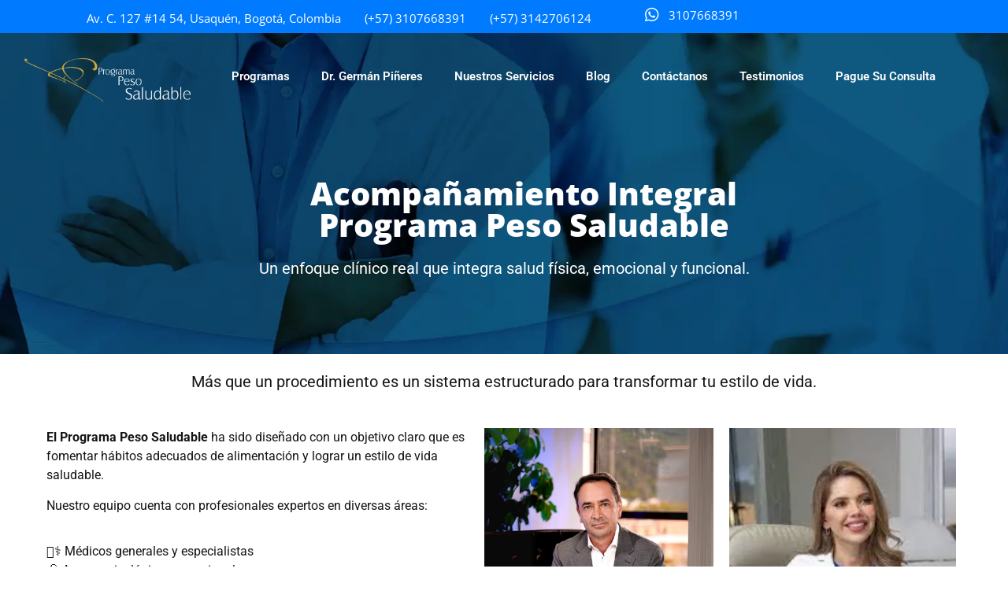

--- FILE ---
content_type: text/html; charset=UTF-8
request_url: https://programapesosaludable.com/acompanamiento-integral-peso-saludable/
body_size: 31978
content:
<!doctype html><html lang="es"><head><script data-no-optimize="1">var litespeed_docref=sessionStorage.getItem("litespeed_docref");litespeed_docref&&(Object.defineProperty(document,"referrer",{get:function(){return litespeed_docref}}),sessionStorage.removeItem("litespeed_docref"));</script> <meta charset="UTF-8"><meta name="viewport" content="width=device-width, initial-scale=1"><link rel="profile" href="https://gmpg.org/xfn/11"><meta name='robots' content='index, follow, max-image-preview:large, max-snippet:-1, max-video-preview:-1' />
 <script id="google_gtagjs-js-consent-mode-data-layer" type="litespeed/javascript">window.dataLayer=window.dataLayer||[];function gtag(){dataLayer.push(arguments)}
gtag('consent','default',{"ad_personalization":"denied","ad_storage":"denied","ad_user_data":"denied","analytics_storage":"denied","functionality_storage":"denied","security_storage":"denied","personalization_storage":"denied","region":["AT","BE","BG","CH","CY","CZ","DE","DK","EE","ES","FI","FR","GB","GR","HR","HU","IE","IS","IT","LI","LT","LU","LV","MT","NL","NO","PL","PT","RO","SE","SI","SK"],"wait_for_update":500});window._googlesitekitConsentCategoryMap={"statistics":["analytics_storage"],"marketing":["ad_storage","ad_user_data","ad_personalization"],"functional":["functionality_storage","security_storage"],"preferences":["personalization_storage"]};window._googlesitekitConsents={"ad_personalization":"denied","ad_storage":"denied","ad_user_data":"denied","analytics_storage":"denied","functionality_storage":"denied","security_storage":"denied","personalization_storage":"denied","region":["AT","BE","BG","CH","CY","CZ","DE","DK","EE","ES","FI","FR","GB","GR","HR","HU","IE","IS","IT","LI","LT","LU","LV","MT","NL","NO","PL","PT","RO","SE","SI","SK"],"wait_for_update":500}</script> <title>Acompañamiento integral para lograr tu peso saludable</title><meta name="description" content="En Programa Peso Saludable ofrecemos un acompañamiento integral para lograr tu peso saludable y lograr el éxito en la pérdida de peso." /><link rel="canonical" href="https://programapesosaludable.com/acompanamiento-integral-peso-saludable/" /><meta property="og:locale" content="es_ES" /><meta property="og:type" content="article" /><meta property="og:title" content="Acompañamiento integral para lograr tu peso saludable" /><meta property="og:description" content="En Programa Peso Saludable ofrecemos un acompañamiento integral para lograr tu peso saludable y lograr el éxito en la pérdida de peso." /><meta property="og:url" content="https://programapesosaludable.com/acompanamiento-integral-peso-saludable/" /><meta property="og:site_name" content="Programa Peso Saludable" /><meta property="article:publisher" content="https://www.facebook.com/programapesosaludable" /><meta property="article:modified_time" content="2025-11-05T18:26:29+00:00" /><meta property="og:image" content="https://programapesosaludable.com/wp-content/uploads/2024/12/Titulo-_8_-e1733447465142.webp" /><meta property="og:image:width" content="1436" /><meta property="og:image:height" content="1600" /><meta property="og:image:type" content="image/webp" /><meta name="twitter:card" content="summary_large_image" /><meta name="twitter:site" content="@Drpineres" /><meta name="twitter:label1" content="Tiempo de lectura" /><meta name="twitter:data1" content="3 minutos" /> <script type="application/ld+json" class="yoast-schema-graph">{"@context":"https://schema.org","@graph":[{"@type":"WebPage","@id":"https://programapesosaludable.com/acompanamiento-integral-peso-saludable/","url":"https://programapesosaludable.com/acompanamiento-integral-peso-saludable/","name":"Acompañamiento integral para lograr tu peso saludable","isPartOf":{"@id":"https://programapesosaludable.com/#website"},"primaryImageOfPage":{"@id":"https://programapesosaludable.com/acompanamiento-integral-peso-saludable/#primaryimage"},"image":{"@id":"https://programapesosaludable.com/acompanamiento-integral-peso-saludable/#primaryimage"},"thumbnailUrl":"https://programapesosaludable.com/wp-content/uploads/2024/12/Titulo-_8_-e1733447465142-919x1024.webp","datePublished":"2022-01-22T03:56:34+00:00","dateModified":"2025-11-05T18:26:29+00:00","description":"En Programa Peso Saludable ofrecemos un acompañamiento integral para lograr tu peso saludable y lograr el éxito en la pérdida de peso.","breadcrumb":{"@id":"https://programapesosaludable.com/acompanamiento-integral-peso-saludable/#breadcrumb"},"inLanguage":"es","potentialAction":[{"@type":"ReadAction","target":["https://programapesosaludable.com/acompanamiento-integral-peso-saludable/"]}]},{"@type":"ImageObject","inLanguage":"es","@id":"https://programapesosaludable.com/acompanamiento-integral-peso-saludable/#primaryimage","url":"https://programapesosaludable.com/wp-content/uploads/2024/12/Titulo-_8_-e1733447465142.webp","contentUrl":"https://programapesosaludable.com/wp-content/uploads/2024/12/Titulo-_8_-e1733447465142.webp","width":1436,"height":1600,"caption":"Doctor German Piñeres especialista en Cirugía Gastrointestinal"},{"@type":"BreadcrumbList","@id":"https://programapesosaludable.com/acompanamiento-integral-peso-saludable/#breadcrumb","itemListElement":[{"@type":"ListItem","position":1,"name":"Portada","item":"https://programapesosaludable.com/"},{"@type":"ListItem","position":2,"name":"ACOMPAÑAMIENTO INTEGRAL"}]},{"@type":"WebSite","@id":"https://programapesosaludable.com/#website","url":"https://programapesosaludable.com/","name":"Programa Peso Saludable","description":"Un nuevo y saludable estilo de vida","publisher":{"@id":"https://programapesosaludable.com/#organization"},"potentialAction":[{"@type":"SearchAction","target":{"@type":"EntryPoint","urlTemplate":"https://programapesosaludable.com/?s={search_term_string}"},"query-input":{"@type":"PropertyValueSpecification","valueRequired":true,"valueName":"search_term_string"}}],"inLanguage":"es"},{"@type":"Organization","@id":"https://programapesosaludable.com/#organization","name":"Programa Peso Saludable","url":"https://programapesosaludable.com/","logo":{"@type":"ImageObject","inLanguage":"es","@id":"https://programapesosaludable.com/#/schema/logo/image/","url":"http://programapesosaludable.com/wp-content/uploads/2022/02/WhatsApp-Image-2022-04-13-at-9.21.27-AM.jpeg","contentUrl":"http://programapesosaludable.com/wp-content/uploads/2022/02/WhatsApp-Image-2022-04-13-at-9.21.27-AM.jpeg","width":1280,"height":439,"caption":"Programa Peso Saludable"},"image":{"@id":"https://programapesosaludable.com/#/schema/logo/image/"},"sameAs":["https://www.facebook.com/programapesosaludable","https://x.com/Drpineres"]}]}</script> <link rel='dns-prefetch' href='//www.googletagmanager.com' /><link rel="alternate" type="application/rss+xml" title="Programa Peso Saludable &raquo; Feed" href="https://programapesosaludable.com/feed/" /><link rel="alternate" type="application/rss+xml" title="Programa Peso Saludable &raquo; Feed de los comentarios" href="https://programapesosaludable.com/comments/feed/" /><link rel="alternate" title="oEmbed (JSON)" type="application/json+oembed" href="https://programapesosaludable.com/wp-json/oembed/1.0/embed?url=https%3A%2F%2Fprogramapesosaludable.com%2Facompanamiento-integral-peso-saludable%2F" /><link rel="alternate" title="oEmbed (XML)" type="text/xml+oembed" href="https://programapesosaludable.com/wp-json/oembed/1.0/embed?url=https%3A%2F%2Fprogramapesosaludable.com%2Facompanamiento-integral-peso-saludable%2F&#038;format=xml" /><style id='wp-img-auto-sizes-contain-inline-css'>img:is([sizes=auto i],[sizes^="auto," i]){contain-intrinsic-size:3000px 1500px}
/*# sourceURL=wp-img-auto-sizes-contain-inline-css */</style><link data-optimized="2" rel="stylesheet" href="https://programapesosaludable.com/wp-content/litespeed/css/8373ee90c7043704b8522e8b5560888f.css?ver=55548" /><style id='joinchat-button-style-inline-css'>.wp-block-joinchat-button{border:none!important;text-align:center}.wp-block-joinchat-button figure{display:table;margin:0 auto;padding:0}.wp-block-joinchat-button figcaption{font:normal normal 400 .6em/2em var(--wp--preset--font-family--system-font,sans-serif);margin:0;padding:0}.wp-block-joinchat-button .joinchat-button__qr{background-color:#fff;border:6px solid #25d366;border-radius:30px;box-sizing:content-box;display:block;height:200px;margin:auto;overflow:hidden;padding:10px;width:200px}.wp-block-joinchat-button .joinchat-button__qr canvas,.wp-block-joinchat-button .joinchat-button__qr img{display:block;margin:auto}.wp-block-joinchat-button .joinchat-button__link{align-items:center;background-color:#25d366;border:6px solid #25d366;border-radius:30px;display:inline-flex;flex-flow:row nowrap;justify-content:center;line-height:1.25em;margin:0 auto;text-decoration:none}.wp-block-joinchat-button .joinchat-button__link:before{background:transparent var(--joinchat-ico) no-repeat center;background-size:100%;content:"";display:block;height:1.5em;margin:-.75em .75em -.75em 0;width:1.5em}.wp-block-joinchat-button figure+.joinchat-button__link{margin-top:10px}@media (orientation:landscape)and (min-height:481px),(orientation:portrait)and (min-width:481px){.wp-block-joinchat-button.joinchat-button--qr-only figure+.joinchat-button__link{display:none}}@media (max-width:480px),(orientation:landscape)and (max-height:480px){.wp-block-joinchat-button figure{display:none}}

/*# sourceURL=https://programapesosaludable.com/wp-content/plugins/creame-whatsapp-me/gutenberg/build/style-index.css */</style><style id='global-styles-inline-css'>:root{--wp--preset--aspect-ratio--square: 1;--wp--preset--aspect-ratio--4-3: 4/3;--wp--preset--aspect-ratio--3-4: 3/4;--wp--preset--aspect-ratio--3-2: 3/2;--wp--preset--aspect-ratio--2-3: 2/3;--wp--preset--aspect-ratio--16-9: 16/9;--wp--preset--aspect-ratio--9-16: 9/16;--wp--preset--color--black: #000000;--wp--preset--color--cyan-bluish-gray: #abb8c3;--wp--preset--color--white: #ffffff;--wp--preset--color--pale-pink: #f78da7;--wp--preset--color--vivid-red: #cf2e2e;--wp--preset--color--luminous-vivid-orange: #ff6900;--wp--preset--color--luminous-vivid-amber: #fcb900;--wp--preset--color--light-green-cyan: #7bdcb5;--wp--preset--color--vivid-green-cyan: #00d084;--wp--preset--color--pale-cyan-blue: #8ed1fc;--wp--preset--color--vivid-cyan-blue: #0693e3;--wp--preset--color--vivid-purple: #9b51e0;--wp--preset--gradient--vivid-cyan-blue-to-vivid-purple: linear-gradient(135deg,rgb(6,147,227) 0%,rgb(155,81,224) 100%);--wp--preset--gradient--light-green-cyan-to-vivid-green-cyan: linear-gradient(135deg,rgb(122,220,180) 0%,rgb(0,208,130) 100%);--wp--preset--gradient--luminous-vivid-amber-to-luminous-vivid-orange: linear-gradient(135deg,rgb(252,185,0) 0%,rgb(255,105,0) 100%);--wp--preset--gradient--luminous-vivid-orange-to-vivid-red: linear-gradient(135deg,rgb(255,105,0) 0%,rgb(207,46,46) 100%);--wp--preset--gradient--very-light-gray-to-cyan-bluish-gray: linear-gradient(135deg,rgb(238,238,238) 0%,rgb(169,184,195) 100%);--wp--preset--gradient--cool-to-warm-spectrum: linear-gradient(135deg,rgb(74,234,220) 0%,rgb(151,120,209) 20%,rgb(207,42,186) 40%,rgb(238,44,130) 60%,rgb(251,105,98) 80%,rgb(254,248,76) 100%);--wp--preset--gradient--blush-light-purple: linear-gradient(135deg,rgb(255,206,236) 0%,rgb(152,150,240) 100%);--wp--preset--gradient--blush-bordeaux: linear-gradient(135deg,rgb(254,205,165) 0%,rgb(254,45,45) 50%,rgb(107,0,62) 100%);--wp--preset--gradient--luminous-dusk: linear-gradient(135deg,rgb(255,203,112) 0%,rgb(199,81,192) 50%,rgb(65,88,208) 100%);--wp--preset--gradient--pale-ocean: linear-gradient(135deg,rgb(255,245,203) 0%,rgb(182,227,212) 50%,rgb(51,167,181) 100%);--wp--preset--gradient--electric-grass: linear-gradient(135deg,rgb(202,248,128) 0%,rgb(113,206,126) 100%);--wp--preset--gradient--midnight: linear-gradient(135deg,rgb(2,3,129) 0%,rgb(40,116,252) 100%);--wp--preset--font-size--small: 13px;--wp--preset--font-size--medium: 20px;--wp--preset--font-size--large: 36px;--wp--preset--font-size--x-large: 42px;--wp--preset--spacing--20: 0.44rem;--wp--preset--spacing--30: 0.67rem;--wp--preset--spacing--40: 1rem;--wp--preset--spacing--50: 1.5rem;--wp--preset--spacing--60: 2.25rem;--wp--preset--spacing--70: 3.38rem;--wp--preset--spacing--80: 5.06rem;--wp--preset--shadow--natural: 6px 6px 9px rgba(0, 0, 0, 0.2);--wp--preset--shadow--deep: 12px 12px 50px rgba(0, 0, 0, 0.4);--wp--preset--shadow--sharp: 6px 6px 0px rgba(0, 0, 0, 0.2);--wp--preset--shadow--outlined: 6px 6px 0px -3px rgb(255, 255, 255), 6px 6px rgb(0, 0, 0);--wp--preset--shadow--crisp: 6px 6px 0px rgb(0, 0, 0);}:root { --wp--style--global--content-size: 800px;--wp--style--global--wide-size: 1200px; }:where(body) { margin: 0; }.wp-site-blocks > .alignleft { float: left; margin-right: 2em; }.wp-site-blocks > .alignright { float: right; margin-left: 2em; }.wp-site-blocks > .aligncenter { justify-content: center; margin-left: auto; margin-right: auto; }:where(.wp-site-blocks) > * { margin-block-start: 24px; margin-block-end: 0; }:where(.wp-site-blocks) > :first-child { margin-block-start: 0; }:where(.wp-site-blocks) > :last-child { margin-block-end: 0; }:root { --wp--style--block-gap: 24px; }:root :where(.is-layout-flow) > :first-child{margin-block-start: 0;}:root :where(.is-layout-flow) > :last-child{margin-block-end: 0;}:root :where(.is-layout-flow) > *{margin-block-start: 24px;margin-block-end: 0;}:root :where(.is-layout-constrained) > :first-child{margin-block-start: 0;}:root :where(.is-layout-constrained) > :last-child{margin-block-end: 0;}:root :where(.is-layout-constrained) > *{margin-block-start: 24px;margin-block-end: 0;}:root :where(.is-layout-flex){gap: 24px;}:root :where(.is-layout-grid){gap: 24px;}.is-layout-flow > .alignleft{float: left;margin-inline-start: 0;margin-inline-end: 2em;}.is-layout-flow > .alignright{float: right;margin-inline-start: 2em;margin-inline-end: 0;}.is-layout-flow > .aligncenter{margin-left: auto !important;margin-right: auto !important;}.is-layout-constrained > .alignleft{float: left;margin-inline-start: 0;margin-inline-end: 2em;}.is-layout-constrained > .alignright{float: right;margin-inline-start: 2em;margin-inline-end: 0;}.is-layout-constrained > .aligncenter{margin-left: auto !important;margin-right: auto !important;}.is-layout-constrained > :where(:not(.alignleft):not(.alignright):not(.alignfull)){max-width: var(--wp--style--global--content-size);margin-left: auto !important;margin-right: auto !important;}.is-layout-constrained > .alignwide{max-width: var(--wp--style--global--wide-size);}body .is-layout-flex{display: flex;}.is-layout-flex{flex-wrap: wrap;align-items: center;}.is-layout-flex > :is(*, div){margin: 0;}body .is-layout-grid{display: grid;}.is-layout-grid > :is(*, div){margin: 0;}body{padding-top: 0px;padding-right: 0px;padding-bottom: 0px;padding-left: 0px;}a:where(:not(.wp-element-button)){text-decoration: underline;}:root :where(.wp-element-button, .wp-block-button__link){background-color: #32373c;border-width: 0;color: #fff;font-family: inherit;font-size: inherit;font-style: inherit;font-weight: inherit;letter-spacing: inherit;line-height: inherit;padding-top: calc(0.667em + 2px);padding-right: calc(1.333em + 2px);padding-bottom: calc(0.667em + 2px);padding-left: calc(1.333em + 2px);text-decoration: none;text-transform: inherit;}.has-black-color{color: var(--wp--preset--color--black) !important;}.has-cyan-bluish-gray-color{color: var(--wp--preset--color--cyan-bluish-gray) !important;}.has-white-color{color: var(--wp--preset--color--white) !important;}.has-pale-pink-color{color: var(--wp--preset--color--pale-pink) !important;}.has-vivid-red-color{color: var(--wp--preset--color--vivid-red) !important;}.has-luminous-vivid-orange-color{color: var(--wp--preset--color--luminous-vivid-orange) !important;}.has-luminous-vivid-amber-color{color: var(--wp--preset--color--luminous-vivid-amber) !important;}.has-light-green-cyan-color{color: var(--wp--preset--color--light-green-cyan) !important;}.has-vivid-green-cyan-color{color: var(--wp--preset--color--vivid-green-cyan) !important;}.has-pale-cyan-blue-color{color: var(--wp--preset--color--pale-cyan-blue) !important;}.has-vivid-cyan-blue-color{color: var(--wp--preset--color--vivid-cyan-blue) !important;}.has-vivid-purple-color{color: var(--wp--preset--color--vivid-purple) !important;}.has-black-background-color{background-color: var(--wp--preset--color--black) !important;}.has-cyan-bluish-gray-background-color{background-color: var(--wp--preset--color--cyan-bluish-gray) !important;}.has-white-background-color{background-color: var(--wp--preset--color--white) !important;}.has-pale-pink-background-color{background-color: var(--wp--preset--color--pale-pink) !important;}.has-vivid-red-background-color{background-color: var(--wp--preset--color--vivid-red) !important;}.has-luminous-vivid-orange-background-color{background-color: var(--wp--preset--color--luminous-vivid-orange) !important;}.has-luminous-vivid-amber-background-color{background-color: var(--wp--preset--color--luminous-vivid-amber) !important;}.has-light-green-cyan-background-color{background-color: var(--wp--preset--color--light-green-cyan) !important;}.has-vivid-green-cyan-background-color{background-color: var(--wp--preset--color--vivid-green-cyan) !important;}.has-pale-cyan-blue-background-color{background-color: var(--wp--preset--color--pale-cyan-blue) !important;}.has-vivid-cyan-blue-background-color{background-color: var(--wp--preset--color--vivid-cyan-blue) !important;}.has-vivid-purple-background-color{background-color: var(--wp--preset--color--vivid-purple) !important;}.has-black-border-color{border-color: var(--wp--preset--color--black) !important;}.has-cyan-bluish-gray-border-color{border-color: var(--wp--preset--color--cyan-bluish-gray) !important;}.has-white-border-color{border-color: var(--wp--preset--color--white) !important;}.has-pale-pink-border-color{border-color: var(--wp--preset--color--pale-pink) !important;}.has-vivid-red-border-color{border-color: var(--wp--preset--color--vivid-red) !important;}.has-luminous-vivid-orange-border-color{border-color: var(--wp--preset--color--luminous-vivid-orange) !important;}.has-luminous-vivid-amber-border-color{border-color: var(--wp--preset--color--luminous-vivid-amber) !important;}.has-light-green-cyan-border-color{border-color: var(--wp--preset--color--light-green-cyan) !important;}.has-vivid-green-cyan-border-color{border-color: var(--wp--preset--color--vivid-green-cyan) !important;}.has-pale-cyan-blue-border-color{border-color: var(--wp--preset--color--pale-cyan-blue) !important;}.has-vivid-cyan-blue-border-color{border-color: var(--wp--preset--color--vivid-cyan-blue) !important;}.has-vivid-purple-border-color{border-color: var(--wp--preset--color--vivid-purple) !important;}.has-vivid-cyan-blue-to-vivid-purple-gradient-background{background: var(--wp--preset--gradient--vivid-cyan-blue-to-vivid-purple) !important;}.has-light-green-cyan-to-vivid-green-cyan-gradient-background{background: var(--wp--preset--gradient--light-green-cyan-to-vivid-green-cyan) !important;}.has-luminous-vivid-amber-to-luminous-vivid-orange-gradient-background{background: var(--wp--preset--gradient--luminous-vivid-amber-to-luminous-vivid-orange) !important;}.has-luminous-vivid-orange-to-vivid-red-gradient-background{background: var(--wp--preset--gradient--luminous-vivid-orange-to-vivid-red) !important;}.has-very-light-gray-to-cyan-bluish-gray-gradient-background{background: var(--wp--preset--gradient--very-light-gray-to-cyan-bluish-gray) !important;}.has-cool-to-warm-spectrum-gradient-background{background: var(--wp--preset--gradient--cool-to-warm-spectrum) !important;}.has-blush-light-purple-gradient-background{background: var(--wp--preset--gradient--blush-light-purple) !important;}.has-blush-bordeaux-gradient-background{background: var(--wp--preset--gradient--blush-bordeaux) !important;}.has-luminous-dusk-gradient-background{background: var(--wp--preset--gradient--luminous-dusk) !important;}.has-pale-ocean-gradient-background{background: var(--wp--preset--gradient--pale-ocean) !important;}.has-electric-grass-gradient-background{background: var(--wp--preset--gradient--electric-grass) !important;}.has-midnight-gradient-background{background: var(--wp--preset--gradient--midnight) !important;}.has-small-font-size{font-size: var(--wp--preset--font-size--small) !important;}.has-medium-font-size{font-size: var(--wp--preset--font-size--medium) !important;}.has-large-font-size{font-size: var(--wp--preset--font-size--large) !important;}.has-x-large-font-size{font-size: var(--wp--preset--font-size--x-large) !important;}
:root :where(.wp-block-pullquote){font-size: 1.5em;line-height: 1.6;}
/*# sourceURL=global-styles-inline-css */</style> <script type="litespeed/javascript" data-src="https://programapesosaludable.com/wp-includes/js/jquery/jquery.min.js" id="jquery-core-js"></script>  <script type="litespeed/javascript" data-src="https://www.googletagmanager.com/gtag/js?id=G-YW2BPEZ0BW" id="google_gtagjs-js"></script> <script id="google_gtagjs-js-after" type="litespeed/javascript">window.dataLayer=window.dataLayer||[];function gtag(){dataLayer.push(arguments)}
gtag("set","linker",{"domains":["programapesosaludable.com"]});gtag("js",new Date());gtag("set","developer_id.dZTNiMT",!0);gtag("config","G-YW2BPEZ0BW");gtag("config","AW-975291425");window._googlesitekit=window._googlesitekit||{};window._googlesitekit.throttledEvents=[];window._googlesitekit.gtagEvent=(name,data)=>{var key=JSON.stringify({name,data});if(!!window._googlesitekit.throttledEvents[key]){return}window._googlesitekit.throttledEvents[key]=!0;setTimeout(()=>{delete window._googlesitekit.throttledEvents[key]},5);gtag("event",name,{...data,event_source:"site-kit"})}</script> <link rel="https://api.w.org/" href="https://programapesosaludable.com/wp-json/" /><link rel="alternate" title="JSON" type="application/json" href="https://programapesosaludable.com/wp-json/wp/v2/pages/16" /><link rel="EditURI" type="application/rsd+xml" title="RSD" href="https://programapesosaludable.com/xmlrpc.php?rsd" /><meta name="generator" content="WordPress 6.9" /><link rel='shortlink' href='https://programapesosaludable.com/?p=16' /><meta name="generator" content="Site Kit by Google 1.170.0" /><meta name="generator" content="performance-lab 4.0.0; plugins: "> <script type="litespeed/javascript">(function(url){if(/(?:Chrome\/26\.0\.1410\.63 Safari\/537\.31|WordfenceTestMonBot)/.test(navigator.userAgent)){return}
var addEvent=function(evt,handler){if(window.addEventListener){document.addEventListener(evt,handler,!1)}else if(window.attachEvent){document.attachEvent('on'+evt,handler)}};var removeEvent=function(evt,handler){if(window.removeEventListener){document.removeEventListener(evt,handler,!1)}else if(window.detachEvent){document.detachEvent('on'+evt,handler)}};var evts='contextmenu dblclick drag dragend dragenter dragleave dragover dragstart drop keydown keypress keyup mousedown mousemove mouseout mouseover mouseup mousewheel scroll'.split(' ');var logHuman=function(){if(window.wfLogHumanRan){return}
window.wfLogHumanRan=!0;var wfscr=document.createElement('script');wfscr.type='text/javascript';wfscr.async=!0;wfscr.src=url+'&r='+Math.random();(document.getElementsByTagName('head')[0]||document.getElementsByTagName('body')[0]).appendChild(wfscr);for(var i=0;i<evts.length;i++){removeEvent(evts[i],logHuman)}};for(var i=0;i<evts.length;i++){addEvent(evts[i],logHuman)}})('//programapesosaludable.com/?wordfence_lh=1&hid=88463B907333E81C1A6BD41531C534E0')</script><meta name="generator" content="Elementor 3.33.4; features: additional_custom_breakpoints; settings: css_print_method-external, google_font-enabled, font_display-auto">
 <script type="litespeed/javascript">(function(w,d,s,l,i){w[l]=w[l]||[];w[l].push({'gtm.start':new Date().getTime(),event:'gtm.js'});var f=d.getElementsByTagName(s)[0],j=d.createElement(s),dl=l!='dataLayer'?'&l='+l:'';j.async=!0;j.src='https://www.googletagmanager.com/gtm.js?id='+i+dl;f.parentNode.insertBefore(j,f)})(window,document,'script','dataLayer','GTM-TBDTPLQ')</script> 
 <script type="litespeed/javascript" data-src="https://www.googletagmanager.com/gtag/js?id=UA-50098337-1"></script> <script type="litespeed/javascript">window.dataLayer=window.dataLayer||[];function gtag(){dataLayer.push(arguments)}
gtag('js',new Date());gtag('config','UA-50098337-1')</script> <meta name="ahrefs-site-verification" content="d0db4dfcbb4216cb04d2723b30fef11edd919a25a1508777d3a849080be812c8"><style>.e-con.e-parent:nth-of-type(n+4):not(.e-lazyloaded):not(.e-no-lazyload),
				.e-con.e-parent:nth-of-type(n+4):not(.e-lazyloaded):not(.e-no-lazyload) * {
					background-image: none !important;
				}
				@media screen and (max-height: 1024px) {
					.e-con.e-parent:nth-of-type(n+3):not(.e-lazyloaded):not(.e-no-lazyload),
					.e-con.e-parent:nth-of-type(n+3):not(.e-lazyloaded):not(.e-no-lazyload) * {
						background-image: none !important;
					}
				}
				@media screen and (max-height: 640px) {
					.e-con.e-parent:nth-of-type(n+2):not(.e-lazyloaded):not(.e-no-lazyload),
					.e-con.e-parent:nth-of-type(n+2):not(.e-lazyloaded):not(.e-no-lazyload) * {
						background-image: none !important;
					}
				}</style><meta name="redi-version" content="1.2.7" />
 <script type="litespeed/javascript">(function(w,d,s,l,i){w[l]=w[l]||[];w[l].push({'gtm.start':new Date().getTime(),event:'gtm.js'});var f=d.getElementsByTagName(s)[0],j=d.createElement(s),dl=l!='dataLayer'?'&l='+l:'';j.async=!0;j.src='https://www.googletagmanager.com/gtm.js?id='+i+dl;f.parentNode.insertBefore(j,f)})(window,document,'script','dataLayer','GTM-TBDTPLQ')</script> <meta name="theme-color" content="#FFFFFF"><link rel="icon" href="https://programapesosaludable.com/wp-content/uploads/2022/05/cropped-gastro-32x32.png" sizes="32x32" /><link rel="icon" href="https://programapesosaludable.com/wp-content/uploads/2022/05/cropped-gastro-192x192.png" sizes="192x192" /><link rel="apple-touch-icon" href="https://programapesosaludable.com/wp-content/uploads/2022/05/cropped-gastro-180x180.png" /><meta name="msapplication-TileImage" content="https://programapesosaludable.com/wp-content/uploads/2022/05/cropped-gastro-270x270.png" /></head><body class="wp-singular page-template page-template-elementor_header_footer page page-id-16 wp-custom-logo wp-embed-responsive wp-theme-hello-elementor hello-elementor-default elementor-default elementor-template-full-width elementor-kit-5 elementor-page elementor-page-16">
<noscript>
<iframe data-lazyloaded="1" src="about:blank" data-litespeed-src="https://www.googletagmanager.com/ns.html?id=GTM-TBDTPLQ" height="0" width="0" style="display:none;visibility:hidden"></iframe>
</noscript>
<noscript><iframe data-lazyloaded="1" src="about:blank" data-litespeed-src="https://www.googletagmanager.com/ns.html?id=GTM-TBDTPLQ"
height="0" width="0" style="display:none;visibility:hidden"></iframe></noscript><a class="skip-link screen-reader-text" href="#content">Ir al contenido</a><header data-elementor-type="header" data-elementor-id="11968" class="elementor elementor-11968 elementor-location-header" data-elementor-post-type="elementor_library"><div class="elementor-element elementor-element-2731e2e e-con-full elementor-hidden-mobile e-flex e-con e-parent" data-id="2731e2e" data-element_type="container" data-settings="{&quot;background_background&quot;:&quot;classic&quot;}"><div class="elementor-element elementor-element-d779a53 e-con-full e-flex e-con e-child" data-id="d779a53" data-element_type="container"><div class="elementor-element elementor-element-7f46831 elementor-icon-list--layout-inline elementor-tablet-align-center elementor-mobile-align-left elementor-list-item-link-full_width elementor-widget elementor-widget-icon-list" data-id="7f46831" data-element_type="widget" data-widget_type="icon-list.default"><ul class="elementor-icon-list-items elementor-inline-items"><li class="elementor-icon-list-item elementor-inline-item">
<span class="elementor-icon-list-icon">
<i aria-hidden="true" class="icon icon-map-marker1"></i>						</span>
<span class="elementor-icon-list-text">Av. C. 127 #14 54, Usaquén, Bogotá, Colombia</span></li><li class="elementor-icon-list-item elementor-inline-item">
<span class="elementor-icon-list-icon">
<i aria-hidden="true" class="jki jki-phone-handset-light"></i>						</span>
<span class="elementor-icon-list-text">(+57) 3107668391</span></li><li class="elementor-icon-list-item elementor-inline-item">
<span class="elementor-icon-list-icon">
<i aria-hidden="true" class="jki jki-phone-handset-light"></i>						</span>
<span class="elementor-icon-list-text">(+57) 3142706124</span></li></ul></div></div><div class="elementor-element elementor-element-c1b37ed e-con-full e-flex e-con e-child" data-id="c1b37ed" data-element_type="container"><div class="elementor-element elementor-element-abd73e9 elementor-icon-list--layout-traditional elementor-list-item-link-full_width elementor-widget elementor-widget-icon-list" data-id="abd73e9" data-element_type="widget" data-widget_type="icon-list.default"><ul class="elementor-icon-list-items"><li class="elementor-icon-list-item">
<a href="https://wa.me/3107668391" target="_blank"><span class="elementor-icon-list-icon">
<i aria-hidden="true" class="fab fa-whatsapp"></i>						</span>
<span class="elementor-icon-list-text">3107668391</span>
</a></li></ul></div></div><div class="elementor-element elementor-element-8b1b797 e-con-full e-flex e-con e-child" data-id="8b1b797" data-element_type="container"><div class="elementor-element elementor-element-6a56729 elementor-widget elementor-widget-shortcode" data-id="6a56729" data-element_type="widget" data-widget_type="shortcode.default"><div class="elementor-shortcode"><div class="gtranslate_wrapper" id="gt-wrapper-51581194"></div></div></div></div></div><div class="elementor-element elementor-element-633d91e e-con-full e-flex e-con e-parent" data-id="633d91e" data-element_type="container" data-settings="{&quot;background_background&quot;:&quot;classic&quot;}"><div class="elementor-element elementor-element-4897f49 e-con-full e-flex e-con e-child" data-id="4897f49" data-element_type="container"><div class="elementor-element elementor-element-d9cc9f1 elementor-widget__width-initial elementor-widget-mobile__width-initial elementor-widget elementor-widget-theme-site-logo elementor-widget-image" data-id="d9cc9f1" data-element_type="widget" data-widget_type="theme-site-logo.default">
<a href="https://programapesosaludable.com">
<img data-lazyloaded="1" src="[data-uri]" fetchpriority="high" width="640" height="166" data-src="https://programapesosaludable.com/wp-content/uploads/2024/12/cropped-logo-endoger-2.webp" class="attachment-full size-full wp-image-11609" alt="Logo Programa Peso Saludable" data-srcset="https://programapesosaludable.com/wp-content/uploads/2024/12/cropped-logo-endoger-2.webp 640w, https://programapesosaludable.com/wp-content/uploads/2024/12/cropped-logo-endoger-2-300x78.webp 300w" data-sizes="(max-width: 640px) 100vw, 640px" />				</a></div><div class="elementor-element elementor-element-862d959 elementor-nav-menu__align-center elementor-nav-menu--stretch elementor-nav-menu--dropdown-tablet elementor-nav-menu__text-align-aside elementor-nav-menu--toggle elementor-nav-menu--burger elementor-widget elementor-widget-nav-menu" data-id="862d959" data-element_type="widget" data-settings="{&quot;full_width&quot;:&quot;stretch&quot;,&quot;layout&quot;:&quot;horizontal&quot;,&quot;submenu_icon&quot;:{&quot;value&quot;:&quot;&lt;i class=\&quot;fas fa-caret-down\&quot; aria-hidden=\&quot;true\&quot;&gt;&lt;\/i&gt;&quot;,&quot;library&quot;:&quot;fa-solid&quot;},&quot;toggle&quot;:&quot;burger&quot;}" data-widget_type="nav-menu.default"><nav aria-label="Menú" class="elementor-nav-menu--main elementor-nav-menu__container elementor-nav-menu--layout-horizontal e--pointer-none"><ul id="menu-1-862d959" class="elementor-nav-menu"><li class="menu-item menu-item-type-custom menu-item-object-custom current-menu-ancestor current-menu-parent menu-item-has-children menu-item-227"><a href="#" class="elementor-item elementor-item-anchor">Programas</a><ul class="sub-menu elementor-nav-menu--dropdown"><li class="menu-item menu-item-type-post_type menu-item-object-page menu-item-2660"><a href="https://programapesosaludable.com/procedimientos-programa-peso-saludable/" class="elementor-sub-item">¿Que Es El Programa Peso Saludable?</a></li><li class="menu-item menu-item-type-post_type menu-item-object-page current-menu-item page_item page-item-16 current_page_item menu-item-287"><a href="https://programapesosaludable.com/acompanamiento-integral-peso-saludable/" aria-current="page" class="elementor-sub-item elementor-item-active">Acompañamiento Integral</a></li></ul></li><li class="menu-item menu-item-type-post_type menu-item-object-page menu-item-has-children menu-item-230"><a href="https://programapesosaludable.com/dr-german-pineres/" class="elementor-item">Dr. Germán Piñeres</a><ul class="sub-menu elementor-nav-menu--dropdown"><li class="menu-item menu-item-type-post_type menu-item-object-page menu-item-2246"><a href="https://programapesosaludable.com/equipo-medico/" class="elementor-sub-item">Equipo Medico</a></li><li class="menu-item menu-item-type-post_type menu-item-object-page menu-item-4227"><a href="https://programapesosaludable.com/donde-operamos/" class="elementor-sub-item">Donde Operamos</a></li></ul></li><li class="menu-item menu-item-type-custom menu-item-object-custom menu-item-has-children menu-item-8671"><a href="#" class="elementor-item elementor-item-anchor">Nuestros Servicios</a><ul class="sub-menu elementor-nav-menu--dropdown"><li class="menu-item menu-item-type-custom menu-item-object-custom menu-item-has-children menu-item-3701"><a href="#" class="elementor-sub-item elementor-item-anchor">Procedimientos / Programa Peso Saludable</a><ul class="sub-menu elementor-nav-menu--dropdown"><li class="menu-item menu-item-type-post_type menu-item-object-page menu-item-11140"><a href="https://programapesosaludable.com/cirugia-bariatrica-control-de-la-obesidad/" class="elementor-sub-item">Cirugía Bariátrica</a></li><li class="menu-item menu-item-type-post_type menu-item-object-page menu-item-7938"><a href="https://programapesosaludable.com/balon-gastrico-tratamiento-obesidad/" class="elementor-sub-item">Balón gástrico</a></li><li class="menu-item menu-item-type-post_type menu-item-object-page menu-item-2650"><a href="https://programapesosaludable.com/endosleeve-gastroplastia-endoscopica/" class="elementor-sub-item">Endosleeve (Gastroplastia Endoscópica) </a></li><li class="menu-item menu-item-type-post_type menu-item-object-page menu-item-7939"><a href="https://programapesosaludable.com/manga-gastrica-solucion-para-la-obesidad/" class="elementor-sub-item">Manga Gastrica</a></li></ul></li><li class="menu-item menu-item-type-post_type menu-item-object-page menu-item-261"><a href="https://programapesosaludable.com/unidad-de-endoscopia-gastroenterologia/" class="elementor-sub-item">Unidad De Endoscopia / Gastroenterología</a></li><li class="menu-item menu-item-type-custom menu-item-object-custom menu-item-has-children menu-item-4150"><a href="#" class="elementor-sub-item elementor-item-anchor">Cirugía Plástica y Estética</a><ul class="sub-menu elementor-nav-menu--dropdown"><li class="menu-item menu-item-type-custom menu-item-object-custom menu-item-has-children menu-item-4149"><a href="#" class="elementor-sub-item elementor-item-anchor">Cirugía Plástica Post Bariátrica</a><ul class="sub-menu elementor-nav-menu--dropdown"><li class="menu-item menu-item-type-post_type menu-item-object-page menu-item-3754"><a href="https://programapesosaludable.com/?page_id=2431" class="elementor-sub-item">Liposucción</a></li></ul></li><li class="menu-item menu-item-type-custom menu-item-object-custom menu-item-has-children menu-item-4151"><a href="#" class="elementor-sub-item elementor-item-anchor">Programa De Estética</a><ul class="sub-menu elementor-nav-menu--dropdown"><li class="menu-item menu-item-type-post_type menu-item-object-page menu-item-3759"><a href="https://programapesosaludable.com/corporal/" class="elementor-sub-item">Corporal</a></li><li class="menu-item menu-item-type-post_type menu-item-object-page menu-item-3758"><a href="https://programapesosaludable.com/facial/" class="elementor-sub-item">Facial</a></li></ul></li></ul></li></ul></li><li class="menu-item menu-item-type-post_type menu-item-object-page menu-item-8741"><a href="https://programapesosaludable.com/blog-y-temas-de-interes/" class="elementor-item">Blog</a></li><li class="menu-item menu-item-type-post_type menu-item-object-page menu-item-11595"><a href="https://programapesosaludable.com/contactenos/" class="elementor-item">Contáctanos</a></li><li class="menu-item menu-item-type-post_type menu-item-object-page menu-item-3320"><a href="https://programapesosaludable.com/testimonios/" class="elementor-item">Testimonios</a></li><li class="menu-item menu-item-type-post_type menu-item-object-page menu-item-234"><a href="https://programapesosaludable.com/pague-su-consulta/" class="elementor-item">Pague Su Consulta</a></li></ul></nav><div class="elementor-menu-toggle" role="button" tabindex="0" aria-label="Alternar menú" aria-expanded="false">
<i aria-hidden="true" role="presentation" class="elementor-menu-toggle__icon--open eicon-menu-bar"></i><i aria-hidden="true" role="presentation" class="elementor-menu-toggle__icon--close eicon-close"></i></div><nav class="elementor-nav-menu--dropdown elementor-nav-menu__container" aria-hidden="true"><ul id="menu-2-862d959" class="elementor-nav-menu"><li class="menu-item menu-item-type-custom menu-item-object-custom current-menu-ancestor current-menu-parent menu-item-has-children menu-item-227"><a href="#" class="elementor-item elementor-item-anchor" tabindex="-1">Programas</a><ul class="sub-menu elementor-nav-menu--dropdown"><li class="menu-item menu-item-type-post_type menu-item-object-page menu-item-2660"><a href="https://programapesosaludable.com/procedimientos-programa-peso-saludable/" class="elementor-sub-item" tabindex="-1">¿Que Es El Programa Peso Saludable?</a></li><li class="menu-item menu-item-type-post_type menu-item-object-page current-menu-item page_item page-item-16 current_page_item menu-item-287"><a href="https://programapesosaludable.com/acompanamiento-integral-peso-saludable/" aria-current="page" class="elementor-sub-item elementor-item-active" tabindex="-1">Acompañamiento Integral</a></li></ul></li><li class="menu-item menu-item-type-post_type menu-item-object-page menu-item-has-children menu-item-230"><a href="https://programapesosaludable.com/dr-german-pineres/" class="elementor-item" tabindex="-1">Dr. Germán Piñeres</a><ul class="sub-menu elementor-nav-menu--dropdown"><li class="menu-item menu-item-type-post_type menu-item-object-page menu-item-2246"><a href="https://programapesosaludable.com/equipo-medico/" class="elementor-sub-item" tabindex="-1">Equipo Medico</a></li><li class="menu-item menu-item-type-post_type menu-item-object-page menu-item-4227"><a href="https://programapesosaludable.com/donde-operamos/" class="elementor-sub-item" tabindex="-1">Donde Operamos</a></li></ul></li><li class="menu-item menu-item-type-custom menu-item-object-custom menu-item-has-children menu-item-8671"><a href="#" class="elementor-item elementor-item-anchor" tabindex="-1">Nuestros Servicios</a><ul class="sub-menu elementor-nav-menu--dropdown"><li class="menu-item menu-item-type-custom menu-item-object-custom menu-item-has-children menu-item-3701"><a href="#" class="elementor-sub-item elementor-item-anchor" tabindex="-1">Procedimientos / Programa Peso Saludable</a><ul class="sub-menu elementor-nav-menu--dropdown"><li class="menu-item menu-item-type-post_type menu-item-object-page menu-item-11140"><a href="https://programapesosaludable.com/cirugia-bariatrica-control-de-la-obesidad/" class="elementor-sub-item" tabindex="-1">Cirugía Bariátrica</a></li><li class="menu-item menu-item-type-post_type menu-item-object-page menu-item-7938"><a href="https://programapesosaludable.com/balon-gastrico-tratamiento-obesidad/" class="elementor-sub-item" tabindex="-1">Balón gástrico</a></li><li class="menu-item menu-item-type-post_type menu-item-object-page menu-item-2650"><a href="https://programapesosaludable.com/endosleeve-gastroplastia-endoscopica/" class="elementor-sub-item" tabindex="-1">Endosleeve (Gastroplastia Endoscópica) </a></li><li class="menu-item menu-item-type-post_type menu-item-object-page menu-item-7939"><a href="https://programapesosaludable.com/manga-gastrica-solucion-para-la-obesidad/" class="elementor-sub-item" tabindex="-1">Manga Gastrica</a></li></ul></li><li class="menu-item menu-item-type-post_type menu-item-object-page menu-item-261"><a href="https://programapesosaludable.com/unidad-de-endoscopia-gastroenterologia/" class="elementor-sub-item" tabindex="-1">Unidad De Endoscopia / Gastroenterología</a></li><li class="menu-item menu-item-type-custom menu-item-object-custom menu-item-has-children menu-item-4150"><a href="#" class="elementor-sub-item elementor-item-anchor" tabindex="-1">Cirugía Plástica y Estética</a><ul class="sub-menu elementor-nav-menu--dropdown"><li class="menu-item menu-item-type-custom menu-item-object-custom menu-item-has-children menu-item-4149"><a href="#" class="elementor-sub-item elementor-item-anchor" tabindex="-1">Cirugía Plástica Post Bariátrica</a><ul class="sub-menu elementor-nav-menu--dropdown"><li class="menu-item menu-item-type-post_type menu-item-object-page menu-item-3754"><a href="https://programapesosaludable.com/?page_id=2431" class="elementor-sub-item" tabindex="-1">Liposucción</a></li></ul></li><li class="menu-item menu-item-type-custom menu-item-object-custom menu-item-has-children menu-item-4151"><a href="#" class="elementor-sub-item elementor-item-anchor" tabindex="-1">Programa De Estética</a><ul class="sub-menu elementor-nav-menu--dropdown"><li class="menu-item menu-item-type-post_type menu-item-object-page menu-item-3759"><a href="https://programapesosaludable.com/corporal/" class="elementor-sub-item" tabindex="-1">Corporal</a></li><li class="menu-item menu-item-type-post_type menu-item-object-page menu-item-3758"><a href="https://programapesosaludable.com/facial/" class="elementor-sub-item" tabindex="-1">Facial</a></li></ul></li></ul></li></ul></li><li class="menu-item menu-item-type-post_type menu-item-object-page menu-item-8741"><a href="https://programapesosaludable.com/blog-y-temas-de-interes/" class="elementor-item" tabindex="-1">Blog</a></li><li class="menu-item menu-item-type-post_type menu-item-object-page menu-item-11595"><a href="https://programapesosaludable.com/contactenos/" class="elementor-item" tabindex="-1">Contáctanos</a></li><li class="menu-item menu-item-type-post_type menu-item-object-page menu-item-3320"><a href="https://programapesosaludable.com/testimonios/" class="elementor-item" tabindex="-1">Testimonios</a></li><li class="menu-item menu-item-type-post_type menu-item-object-page menu-item-234"><a href="https://programapesosaludable.com/pague-su-consulta/" class="elementor-item" tabindex="-1">Pague Su Consulta</a></li></ul></nav></div></div></div></header><div data-elementor-type="wp-page" data-elementor-id="16" class="elementor elementor-16" data-elementor-post-type="page"><section class="elementor-section elementor-top-section elementor-element elementor-element-460cd0ea elementor-section-full_width elementor-section-height-default elementor-section-height-default" data-id="460cd0ea" data-element_type="section" data-settings="{&quot;background_background&quot;:&quot;classic&quot;}"><div class="elementor-background-overlay"></div><div class="elementor-container elementor-column-gap-default"><div class="elementor-column elementor-col-100 elementor-top-column elementor-element elementor-element-131017fc" data-id="131017fc" data-element_type="column"><div class="elementor-widget-wrap elementor-element-populated"><div class="elementor-element elementor-element-2b509ded elementor-widget elementor-widget-heading" data-id="2b509ded" data-element_type="widget" data-widget_type="heading.default"><h1 class="elementor-heading-title elementor-size-default">Acompañamiento Integral
<br> Programa Peso Saludable</h1></div><div class="elementor-element elementor-element-a8b81ee elementor-widget elementor-widget-text-editor" data-id="a8b81ee" data-element_type="widget" data-widget_type="text-editor.default"><p data-start="866" data-end="961">Un enfoque clínico real que integra salud física, emocional y funcional.</p></div></div></div></div></section><section class="elementor-section elementor-top-section elementor-element elementor-element-55f5b16 elementor-section-boxed elementor-section-height-default elementor-section-height-default" data-id="55f5b16" data-element_type="section" data-settings="{&quot;background_background&quot;:&quot;classic&quot;}"><div class="elementor-container elementor-column-gap-default"><div class="elementor-column elementor-col-100 elementor-top-column elementor-element elementor-element-aac4a3b" data-id="aac4a3b" data-element_type="column"><div class="elementor-widget-wrap elementor-element-populated"><div class="elementor-element elementor-element-471e0ec elementor-widget elementor-widget-text-editor" data-id="471e0ec" data-element_type="widget" data-widget_type="text-editor.default"><p>Más que un procedimiento es un sistema estructurado para transformar tu estilo de vida.</p></div></div></div></div></section><section class="elementor-section elementor-top-section elementor-element elementor-element-4249425 elementor-section-boxed elementor-section-height-default elementor-section-height-default" data-id="4249425" data-element_type="section" data-settings="{&quot;background_background&quot;:&quot;classic&quot;}"><div class="elementor-container elementor-column-gap-default"><div class="elementor-column elementor-col-33 elementor-top-column elementor-element elementor-element-f8f393c" data-id="f8f393c" data-element_type="column"><div class="elementor-widget-wrap elementor-element-populated"><div class="elementor-element elementor-element-edec675 elementor-widget elementor-widget-text-editor" data-id="edec675" data-element_type="widget" data-widget_type="text-editor.default"><p><strong>El Programa Peso Saludable</strong> ha sido diseñado con un objetivo claro que es fomentar hábitos adecuados de alimentación y lograr un estilo de vida saludable.</p><p>Nuestro equipo cuenta con profesionales expertos en diversas áreas:</p></div><div class="elementor-element elementor-element-485a8a1 elementor-widget elementor-widget-text-editor" data-id="485a8a1" data-element_type="widget" data-widget_type="text-editor.default"><p>👩‍⚕️ Médicos generales y especialistas<br data-start="424" data-end="427" />🧠 Apoyo psicológico y emocional<br data-start="441" data-end="444" />🧘‍♀️ Entrenamiento físico<br data-start="478" data-end="481" />🥗 Soporte nutricional y Educación culinaria<br data-start="498" data-end="501" data-is-only-node="" />💆‍♀️ Estética</p></div><div class="elementor-element elementor-element-35adfbc elementor-widget elementor-widget-text-editor" data-id="35adfbc" data-element_type="widget" data-widget_type="text-editor.default"><p>Brindamos un programa integral para el <strong>control de sobrepeso y obesidad</strong>. En este sentido, al programa pueden acceder todas aquellas personas interesadas en mejorar su calidad de vida, perder peso, y los pacientes con sobrepeso y obesidad que estén dispuestos a cambiar sus hábitos y controlar el sobrepeso de forma definitiva.</p><p>Entendemos la obesidad como una enfermedad crónica que requiere tratamiento a largo plazo con base en los pilares fundamentales de: nutrición, actitud y actividad física.</p><p>Muchos de nuestros pacientes acceden al <strong>Programa Peso Saludable</strong> para perder peso y son apoyados con el <strong>Balón Gástrico (Ingerible), Gastroplastia Endoscópica (Endosleeve) y Manga Gástrica (Sleeve)</strong>.Otros pacientes que han recibido <strong>Cirugía Bariátrica como el Bypass</strong> también buscan nuestro acompañamiento.</p><p>Cualquiera sea el procedimiento de apoyo, éste actuará como una herramienta que les ayuda a generar sensación precoz de saciedad y les facilitará el proceso de cambio de sus hábitos alimentarios optimizando la cantidad y la calidad de los alimentos. A estos pacientes que se les realiza un procedimiento de apoyo podrían lograr con el programa no solo alcanzar y mantener en el largo plazo su peso ideal sino un adecuado balance nutricional que le brindará una condición realmente saludable mantenida en el tiempo.</p><p>El Manejo médico-quirúrgico es realizado por el <strong>Dr. Germán Piñeres Silva</strong>. El Dr. Pineres no solo es Cirujano experto en técnicas mínimamente invasivas de Cirugía Bariátrica sino también especialista en Gastroenterología y Endoscopia intervencionista con varios años de experiencia y entrenamiento adquirido en Japón, USA, Chile y México.</p><p>En este proceso contamos también con el programa PsiQobest, único en el país y liderado por el <strong>Dr. Fredy Sánchez</strong>, Psiquiatra con muchos años de experiencia en el manejo de sobrepeso y obesidad. Se insiste también en actividad física de forma individualizada y personalizada.</p></div><div class="elementor-element elementor-element-06c6cc5 elementor-align-center elementor-widget elementor-widget-button" data-id="06c6cc5" data-element_type="widget" data-widget_type="button.default">
<a class="elementor-button elementor-button-link elementor-size-sm elementor-animation-grow" href="https://wa.me/573107668391">
<span class="elementor-button-content-wrapper">
<span class="elementor-button-icon">
<i aria-hidden="true" class="fas fa-phone"></i>			</span>
<span class="elementor-button-text">CONTACTENOS</span>
</span>
</a></div></div></div><div class="elementor-column elementor-col-33 elementor-top-column elementor-element elementor-element-22f4a73" data-id="22f4a73" data-element_type="column"><div class="elementor-widget-wrap elementor-element-populated"><div class="elementor-element elementor-element-ea1e778 elementor-widget elementor-widget-image" data-id="ea1e778" data-element_type="widget" data-widget_type="image.default">
<img data-lazyloaded="1" src="[data-uri]" decoding="async" width="800" height="891" data-src="https://programapesosaludable.com/wp-content/uploads/2024/12/Titulo-_8_-e1733447465142-919x1024.webp" class="attachment-large size-large wp-image-6839" alt="Doctor German Piñeres especialista en Cirugía Gastrointestinal" data-srcset="https://programapesosaludable.com/wp-content/uploads/2024/12/Titulo-_8_-e1733447465142-919x1024.webp 919w, https://programapesosaludable.com/wp-content/uploads/2024/12/Titulo-_8_-e1733447465142-269x300.webp 269w, https://programapesosaludable.com/wp-content/uploads/2024/12/Titulo-_8_-e1733447465142-768x856.webp 768w, https://programapesosaludable.com/wp-content/uploads/2024/12/Titulo-_8_-e1733447465142-1379x1536.webp 1379w, https://programapesosaludable.com/wp-content/uploads/2024/12/Titulo-_8_-e1733447465142.webp 1436w" data-sizes="(max-width: 800px) 100vw, 800px" /></div><div class="elementor-element elementor-element-4f2b9a4 elementor-widget elementor-widget-image" data-id="4f2b9a4" data-element_type="widget" data-widget_type="image.default">
<img data-lazyloaded="1" src="[data-uri]" decoding="async" width="530" height="800" data-src="https://programapesosaludable.com/wp-content/uploads/2022/04/WhatsApp-Image-2022-04-12-at-4.42.00-PM.jpeg.webp" class="attachment-large size-large wp-image-4786" alt="" data-srcset="https://programapesosaludable.com/wp-content/uploads/2022/04/WhatsApp-Image-2022-04-12-at-4.42.00-PM.jpeg.webp 530w, https://programapesosaludable.com/wp-content/uploads/2022/04/WhatsApp-Image-2022-04-12-at-4.42.00-PM-199x300.jpeg.webp 199w" data-sizes="(max-width: 530px) 100vw, 530px" /></div><div class="elementor-element elementor-element-efe4580 elementor-widget elementor-widget-image" data-id="efe4580" data-element_type="widget" data-widget_type="image.default">
<img data-lazyloaded="1" src="[data-uri]" loading="lazy" decoding="async" width="480" height="719" data-src="https://programapesosaludable.com/wp-content/uploads/2022/04/WhatsApp-Image-2022-04-12-at-4.42.13-PM.jpeg.webp" class="attachment-large size-large wp-image-4787" alt="" data-srcset="https://programapesosaludable.com/wp-content/uploads/2022/04/WhatsApp-Image-2022-04-12-at-4.42.13-PM.jpeg.webp 480w, https://programapesosaludable.com/wp-content/uploads/2022/04/WhatsApp-Image-2022-04-12-at-4.42.13-PM-200x300.jpeg.webp 200w" data-sizes="(max-width: 480px) 100vw, 480px" /></div></div></div><div class="elementor-column elementor-col-33 elementor-top-column elementor-element elementor-element-3a6802e" data-id="3a6802e" data-element_type="column"><div class="elementor-widget-wrap elementor-element-populated"><div class="elementor-element elementor-element-1ba6d82 elementor-widget elementor-widget-image" data-id="1ba6d82" data-element_type="widget" data-widget_type="image.default">
<img data-lazyloaded="1" src="[data-uri]" loading="lazy" decoding="async" width="201" height="251" data-src="https://programapesosaludable.com/wp-content/uploads/2022/05/foto.jpg.webp" class="attachment-full size-full wp-image-4254" alt="" /></div><div class="elementor-element elementor-element-9970d00 elementor-widget elementor-widget-image" data-id="9970d00" data-element_type="widget" data-widget_type="image.default">
<img data-lazyloaded="1" src="[data-uri]" loading="lazy" decoding="async" width="693" height="906" data-src="https://programapesosaludable.com/wp-content/uploads/2025/08/Doctora-Programa-Peso-Saludable.webp" class="attachment-large size-large wp-image-12432" alt="" data-srcset="https://programapesosaludable.com/wp-content/uploads/2025/08/Doctora-Programa-Peso-Saludable.webp 693w, https://programapesosaludable.com/wp-content/uploads/2025/08/Doctora-Programa-Peso-Saludable-229x300.webp 229w" data-sizes="(max-width: 693px) 100vw, 693px" /></div><div class="elementor-element elementor-element-0ee977e elementor-widget elementor-widget-image" data-id="0ee977e" data-element_type="widget" data-widget_type="image.default">
<img data-lazyloaded="1" src="[data-uri]" loading="lazy" decoding="async" width="693" height="906" data-src="https://programapesosaludable.com/wp-content/uploads/2025/08/Programa-Peso-saludable-Doctora.webp" class="attachment-large size-large wp-image-12433" alt="" data-srcset="https://programapesosaludable.com/wp-content/uploads/2025/08/Programa-Peso-saludable-Doctora.webp 693w, https://programapesosaludable.com/wp-content/uploads/2025/08/Programa-Peso-saludable-Doctora-229x300.webp 229w" data-sizes="(max-width: 693px) 100vw, 693px" /></div><div class="elementor-element elementor-element-05aa5de elementor-widget elementor-widget-image" data-id="05aa5de" data-element_type="widget" data-widget_type="image.default">
<img data-lazyloaded="1" src="[data-uri]" loading="lazy" decoding="async" width="758" height="534" data-src="https://programapesosaludable.com/wp-content/uploads/2024/12/programa-peso-saludable-equipo-medico-3.webp" class="attachment-large size-large wp-image-7968" alt="Equipo de Programa Peso Saludable" data-srcset="https://programapesosaludable.com/wp-content/uploads/2024/12/programa-peso-saludable-equipo-medico-3.webp 758w, https://programapesosaludable.com/wp-content/uploads/2024/12/programa-peso-saludable-equipo-medico-3-300x211.webp 300w" data-sizes="(max-width: 758px) 100vw, 758px" /></div></div></div></div></section><div class="elementor-element elementor-element-0554526 e-flex e-con-boxed e-con e-parent" data-id="0554526" data-element_type="container"><div class="e-con-inner"><div class="elementor-element elementor-element-8b5cf64 elementor-widget elementor-widget-heading" data-id="8b5cf64" data-element_type="widget" data-widget_type="heading.default"><h2 class="elementor-heading-title elementor-size-default">Nuestros Servicios</h2></div></div></div><div class="elementor-element elementor-element-dbafa50 e-flex e-con-boxed e-con e-parent" data-id="dbafa50" data-element_type="container" data-settings="{&quot;background_background&quot;:&quot;classic&quot;}"><div class="e-con-inner"><div class="elementor-element elementor-element-9ac3d46 e-con-full e-flex e-con e-child" data-id="9ac3d46" data-element_type="container" data-settings="{&quot;background_background&quot;:&quot;classic&quot;}"><div class="elementor-element elementor-element-2182fcc e-con-full e-flex e-con e-child" data-id="2182fcc" data-element_type="container"><div class="elementor-element elementor-element-95f2625 e-con-full e-flex e-con e-child" data-id="95f2625" data-element_type="container"><div class="elementor-element elementor-element-d19792c elementor-widget elementor-widget-heading" data-id="d19792c" data-element_type="widget" data-widget_type="heading.default"><h2 class="elementor-heading-title elementor-size-default">Balón Gástrico Ingerible</h2></div><div class="elementor-element elementor-element-abc785d elementor-widget elementor-widget-image" data-id="abc785d" data-element_type="widget" data-widget_type="image.default">
<img data-lazyloaded="1" src="[data-uri]" loading="lazy" decoding="async" width="800" height="640" data-src="https://programapesosaludable.com/wp-content/uploads/2024/12/Balon-Gastrico-1024x819.webp" class="attachment-large size-large wp-image-7194" alt="Balón Gástrico Ingerible" data-srcset="https://programapesosaludable.com/wp-content/uploads/2024/12/Balon-Gastrico-1024x819.webp 1024w, https://programapesosaludable.com/wp-content/uploads/2024/12/Balon-Gastrico-300x240.webp 300w, https://programapesosaludable.com/wp-content/uploads/2024/12/Balon-Gastrico-768x614.webp 768w, https://programapesosaludable.com/wp-content/uploads/2024/12/Balon-Gastrico-1536x1229.webp 1536w, https://programapesosaludable.com/wp-content/uploads/2024/12/Balon-Gastrico.webp 2000w" data-sizes="(max-width: 800px) 100vw, 800px" /></div><div class="elementor-element elementor-element-63cbde3 elementor-align-center elementor-widget elementor-widget-button" data-id="63cbde3" data-element_type="widget" data-widget_type="button.default">
<a class="elementor-button elementor-button-link elementor-size-sm" href="https://programapesosaludable.com/balon-gastrico-tratamiento-obesidad/" target="_blank">
<span class="elementor-button-content-wrapper">
<span class="elementor-button-text">Mas Información</span>
</span>
</a></div></div></div><div class="elementor-element elementor-element-34a59bf e-con-full e-flex e-con e-child" data-id="34a59bf" data-element_type="container"><div class="elementor-element elementor-element-c8d3d13 e-con-full e-flex e-con e-child" data-id="c8d3d13" data-element_type="container"><div class="elementor-element elementor-element-cab0266 elementor-widget elementor-widget-heading" data-id="cab0266" data-element_type="widget" data-widget_type="heading.default"><h2 class="elementor-heading-title elementor-size-default">Gastroplástia Endoscópica</h2></div><div class="elementor-element elementor-element-8ea1cb1 elementor-widget elementor-widget-image" data-id="8ea1cb1" data-element_type="widget" data-widget_type="image.default">
<img data-lazyloaded="1" src="[data-uri]" loading="lazy" decoding="async" width="800" height="640" data-src="https://programapesosaludable.com/wp-content/uploads/2024/12/Titulo-_7_-1024x819.webp" class="attachment-large size-large wp-image-7196" alt="Gastroplastia" data-srcset="https://programapesosaludable.com/wp-content/uploads/2024/12/Titulo-_7_-1024x819.webp 1024w, https://programapesosaludable.com/wp-content/uploads/2024/12/Titulo-_7_-300x240.webp 300w, https://programapesosaludable.com/wp-content/uploads/2024/12/Titulo-_7_-768x614.webp 768w, https://programapesosaludable.com/wp-content/uploads/2024/12/Titulo-_7_-1536x1229.webp 1536w, https://programapesosaludable.com/wp-content/uploads/2024/12/Titulo-_7_.webp 2000w" data-sizes="(max-width: 800px) 100vw, 800px" /></div><div class="elementor-element elementor-element-478d4e0 elementor-align-center elementor-widget elementor-widget-button" data-id="478d4e0" data-element_type="widget" data-widget_type="button.default">
<a class="elementor-button elementor-button-link elementor-size-sm" href="https:/endosleeve-gastroplastia-endoscopica/">
<span class="elementor-button-content-wrapper">
<span class="elementor-button-text">Mas Información</span>
</span>
</a></div></div></div><div class="elementor-element elementor-element-c839920 e-con-full e-flex e-con e-child" data-id="c839920" data-element_type="container"><div class="elementor-element elementor-element-928da03 e-con-full e-flex e-con e-child" data-id="928da03" data-element_type="container"><div class="elementor-element elementor-element-02f172b elementor-widget elementor-widget-heading" data-id="02f172b" data-element_type="widget" data-widget_type="heading.default"><h2 class="elementor-heading-title elementor-size-default">Manga Gástrica</h2></div><div class="elementor-element elementor-element-70ebcfc elementor-widget elementor-widget-image" data-id="70ebcfc" data-element_type="widget" data-widget_type="image.default">
<img data-lazyloaded="1" src="[data-uri]" loading="lazy" decoding="async" width="800" height="640" data-src="https://programapesosaludable.com/wp-content/uploads/2024/12/Titulo-_5_-1-1024x819.webp" class="attachment-large size-large wp-image-7195" alt="Manga gastrica" data-srcset="https://programapesosaludable.com/wp-content/uploads/2024/12/Titulo-_5_-1-1024x819.webp 1024w, https://programapesosaludable.com/wp-content/uploads/2024/12/Titulo-_5_-1-300x240.webp 300w, https://programapesosaludable.com/wp-content/uploads/2024/12/Titulo-_5_-1-768x614.webp 768w, https://programapesosaludable.com/wp-content/uploads/2024/12/Titulo-_5_-1-1536x1229.webp 1536w, https://programapesosaludable.com/wp-content/uploads/2024/12/Titulo-_5_-1.webp 2000w" data-sizes="(max-width: 800px) 100vw, 800px" /></div><div class="elementor-element elementor-element-e45c9d2 elementor-align-center elementor-widget elementor-widget-button" data-id="e45c9d2" data-element_type="widget" data-widget_type="button.default">
<a class="elementor-button elementor-button-link elementor-size-sm" href="https:/manga-gastrica-solucion-para-la-obesidad/" target="_blank">
<span class="elementor-button-content-wrapper">
<span class="elementor-button-text">Mas Información</span>
</span>
</a></div></div></div></div></div></div><div class="elementor-element elementor-element-6330e44 e-flex e-con-boxed e-con e-parent" data-id="6330e44" data-element_type="container"><div class="e-con-inner"><div class="elementor-element elementor-element-26d5200 e-con-full e-flex e-con e-child" data-id="26d5200" data-element_type="container"><div class="elementor-element elementor-element-9380775 e-con-full e-flex e-con e-child" data-id="9380775" data-element_type="container" data-settings="{&quot;background_background&quot;:&quot;classic&quot;}"><div class="elementor-element elementor-element-9507e44 e-flex e-con-boxed e-con e-child" data-id="9507e44" data-element_type="container"><div class="e-con-inner"><div class="elementor-element elementor-element-1d3b4e3 elementor-widget elementor-widget-heading" data-id="1d3b4e3" data-element_type="widget" data-widget_type="heading.default"><h2 class="elementor-heading-title elementor-size-default">Somos especialistas en cirugía bariátrica</h2></div><div class="elementor-element elementor-element-68e8ebc elementor-widget elementor-widget-text-editor" data-id="68e8ebc" data-element_type="widget" data-widget_type="text-editor.default"><p><span style="vertical-align: inherit;"><span style="vertical-align: inherit;"><span style="vertical-align: inherit;"><span style="vertical-align: inherit;">Te ayudamos a alcanzar un peso saludable y una vida plena con soluciones personalizadas como el </span></span></span></span><strong><span style="vertical-align: inherit;"><span style="vertical-align: inherit;"><span style="vertical-align: inherit;"><span style="vertical-align: inherit;">Balón Gástrico</span></span></span></span></strong><span style="vertical-align: inherit;"><span style="vertical-align: inherit;"><span style="vertical-align: inherit;"><span style="vertical-align: inherit;">, la </span></span></span></span><strong><span style="vertical-align: inherit;"><span style="vertical-align: inherit;"><span style="vertical-align: inherit;"><span style="vertical-align: inherit;">Manga Gástrica</span></span></span></span></strong><span style="vertical-align: inherit;"><span style="vertical-align: inherit;"><span style="vertical-align: inherit;"><span style="vertical-align: inherit;"> y el </span></span></span></span><strong><span style="vertical-align: inherit;"><span style="vertical-align: inherit;"><span style="vertical-align: inherit;"><span style="vertical-align: inherit;">Bypass Gástrico</span></span></span></span></strong><span style="vertical-align: inherit;"><span style="vertical-align: inherit;"><span style="vertical-align: inherit;"><span style="vertical-align: inherit;">, adaptadas a tus necesidades.</span></span></span></span></p><p><span style="vertical-align: inherit;"><span style="vertical-align: inherit;"><span style="vertical-align: inherit;"><span style="vertical-align: inherit;">Con experiencia y un enfoque integral, nuestro equipo, incluyendo nutricionistas, te guiará hacia hábitos sostenibles y resultados duraderos.</span></span></span></span></p><p><strong><span style="vertical-align: inherit;"><span style="vertical-align: inherit;"><span style="vertical-align: inherit;"><span style="vertical-align: inherit;">¡Transforma tu vida con la Clínica de la Obesidad!</span></span></span></span></strong></p></div><div class="elementor-element elementor-element-1b7018d elementor-align-center elementor-widget elementor-widget-button" data-id="1b7018d" data-element_type="widget" data-widget_type="button.default">
<a class="elementor-button elementor-button-link elementor-size-sm elementor-animation-grow" href="https://wa.me/573107668391" target="_blank">
<span class="elementor-button-content-wrapper">
<span class="elementor-button-text">Agenda Tu Cita Ahora</span>
</span>
</a></div></div></div></div></div></div></div></div><footer data-elementor-type="footer" data-elementor-id="12020" class="elementor elementor-12020 elementor-location-footer" data-elementor-post-type="elementor_library"><div class="elementor-element elementor-element-cfc205e e-flex e-con-boxed e-con e-parent" data-id="cfc205e" data-element_type="container" data-settings="{&quot;background_background&quot;:&quot;classic&quot;}"><div class="e-con-inner"><div class="elementor-element elementor-element-70d1f23 e-con-full e-flex e-con e-child" data-id="70d1f23" data-element_type="container"><div class="elementor-element elementor-element-1381e35 elementor-widget elementor-widget-text-editor" data-id="1381e35" data-element_type="widget" data-widget_type="text-editor.default"><p><span style="vertical-align: inherit;"><span style="vertical-align: inherit;">El programa cuenta con un equipo interdisciplinario de medicina, nutrición, cocina saludable ,psiquiatría, endoscopia digestiva, cirugia bariátrica , entrenamiento físico, relajación y estética corporal y facial, quienes buscan que el paciente alcance un peso saludable y logre mantenerlo.</span></span></p><p><span style="vertical-align: inherit;"><span style="vertical-align: inherit;">El Programa Peso Saludable se encarga de proporcionar salud y seguridad a cada uno de sus pacientes mediante información detallada de los procedimientos, brindándoles las herramientas que les permitirán incrementar la posibilidad de lograr los resultados esperados. Todo esto ofreciendo la más avanzada tecnología y a cargo de un equipo de profesionales cualificados y especializados.</span></span></p><p><span style="vertical-align: inherit;"><span style="vertical-align: inherit;">Los resultados indudablemente dependerán de los cambios generados en el estilo de vida de cada paciente y por consiguiente los casos de éxito son personalizados.</span></span></p></div></div><div class="elementor-element elementor-element-6209e00 e-con-full e-flex e-con e-child" data-id="6209e00" data-element_type="container"><div class="elementor-element elementor-element-bc1bed9 elementor-icon-list--layout-traditional elementor-list-item-link-full_width elementor-widget elementor-widget-icon-list" data-id="bc1bed9" data-element_type="widget" data-widget_type="icon-list.default"><ul class="elementor-icon-list-items"><li class="elementor-icon-list-item">
<a href="http://twitter.com/pesosaludablegp/status/1115998829013291009" target="_blank"><span class="elementor-icon-list-icon">
<i aria-hidden="true" class="icon icon-twitter"></i>						</span>
<span class="elementor-icon-list-text">about 1036 days ago</span>
</a></li></ul></div><div class="elementor-element elementor-element-c534263 elementor-icon-list--layout-traditional elementor-list-item-link-full_width elementor-widget elementor-widget-icon-list" data-id="c534263" data-element_type="widget" data-widget_type="icon-list.default"><ul class="elementor-icon-list-items"><li class="elementor-icon-list-item">
<a href="https://www.facebook.com/programapesosaludable/posts/2462374227130494" target="_blank"><span class="elementor-icon-list-text">facebook.com/programapesosaludable</span>
</a></li></ul></div><div class="elementor-element elementor-element-aef0e3a elementor-icon-list--layout-traditional elementor-list-item-link-full_width elementor-widget elementor-widget-icon-list" data-id="aef0e3a" data-element_type="widget" data-widget_type="icon-list.default"><ul class="elementor-icon-list-items"><li class="elementor-icon-list-item">
<a href="http://twitter.com/pesosaludablegp/status/1115998829013291009" target="_blank"><span class="elementor-icon-list-icon">
<i aria-hidden="true" class="icon icon-twitter"></i>						</span>
<span class="elementor-icon-list-text">about 1091 days ago</span>
</a></li></ul></div><div class="elementor-element elementor-element-6934280 elementor-icon-list--layout-traditional elementor-list-item-link-full_width elementor-widget elementor-widget-icon-list" data-id="6934280" data-element_type="widget" data-widget_type="icon-list.default"><ul class="elementor-icon-list-items"><li class="elementor-icon-list-item">
<a href="http://twitter.com/pesosaludablegp/status/1115998829013291009" target="_blank"><span class="elementor-icon-list-text">¡ Ayer disfrutamos de una linda noche en compañía de nuestros pacientes y amigos! Taller de Cocina saludable...…</span>
</a></li></ul></div><div class="elementor-element elementor-element-5eb4f53 elementor-icon-list--layout-traditional elementor-list-item-link-full_width elementor-widget elementor-widget-icon-list" data-id="5eb4f53" data-element_type="widget" data-widget_type="icon-list.default"><ul class="elementor-icon-list-items"><li class="elementor-icon-list-item">
<a href="https://twitter.com/i/web/status/1095790091132456960" target="_blank"><span class="elementor-icon-list-text">twitter.com/i/web/status/1…</span>
</a></li></ul></div><div class="elementor-element elementor-element-9799254 elementor-icon-list--layout-traditional elementor-list-item-link-full_width elementor-widget elementor-widget-icon-list" data-id="9799254" data-element_type="widget" data-widget_type="icon-list.default"><ul class="elementor-icon-list-items"><li class="elementor-icon-list-item">
<a href="http://twitter.com/pesosaludablegp/status/1115998829013291009" target="_blank"><span class="elementor-icon-list-icon">
<i aria-hidden="true" class="icon icon-twitter"></i>						</span>
<span class="elementor-icon-list-text">about 1144 days ago</span>
</a></li></ul></div><div class="elementor-element elementor-element-a01eded elementor-icon-list--layout-traditional elementor-list-item-link-full_width elementor-widget elementor-widget-icon-list" data-id="a01eded" data-element_type="widget" data-widget_type="icon-list.default"><ul class="elementor-icon-list-items"><li class="elementor-icon-list-item">
<a href="http://twitter.com/pesosaludablegp/status/1115998829013291009" target="_blank"><span class="elementor-icon-list-text">Testimonio Después de 3 años, vuelvo a reunirme con el Dr. Germán Piñeres con mucha alegría de mantenernos en una…</span>
</a></li></ul></div><div class="elementor-element elementor-element-0b996c7 elementor-icon-list--layout-traditional elementor-list-item-link-full_width elementor-widget elementor-widget-icon-list" data-id="0b996c7" data-element_type="widget" data-widget_type="icon-list.default"><ul class="elementor-icon-list-items"><li class="elementor-icon-list-item">
<a href="https://twitter.com/i/web/status/1076539470881714176" target="_blank"><span class="elementor-icon-list-text">twitter.com/i/web/status/1…</span>
</a></li></ul></div></div><div class="elementor-element elementor-element-b96c762 e-con-full e-flex e-con e-child" data-id="b96c762" data-element_type="container"><div class="elementor-element elementor-element-d1b752c elementor-grid-1 elementor-posts--thumbnail-none elementor-grid-tablet-1 elementor-grid-mobile-1 elementor-widget elementor-widget-posts" data-id="d1b752c" data-element_type="widget" data-settings="{&quot;classic_columns&quot;:&quot;1&quot;,&quot;classic_columns_tablet&quot;:&quot;1&quot;,&quot;classic_columns_mobile&quot;:&quot;1&quot;,&quot;classic_row_gap&quot;:{&quot;unit&quot;:&quot;px&quot;,&quot;size&quot;:35,&quot;sizes&quot;:[]},&quot;classic_row_gap_tablet&quot;:{&quot;unit&quot;:&quot;px&quot;,&quot;size&quot;:&quot;&quot;,&quot;sizes&quot;:[]},&quot;classic_row_gap_mobile&quot;:{&quot;unit&quot;:&quot;px&quot;,&quot;size&quot;:&quot;&quot;,&quot;sizes&quot;:[]}}" data-widget_type="posts.classic"><div class="elementor-widget-container"><div class="elementor-posts-container elementor-posts elementor-posts--skin-classic elementor-grid" role="list"><article class="elementor-post elementor-grid-item post-13055 post type-post status-publish format-standard has-post-thumbnail hentry category-noticias-y-actualidad" role="listitem"><div class="elementor-post__text"><h3 class="elementor-post__title">
<a href="https://programapesosaludable.com/noticias-y-actualidad/el-dr-pineres-habla-sobre-el-balon-gastrico/" >
El Dr. Piñeres habla sobre el Balón Gástrico en Todelar			</a></h3></div></article><article class="elementor-post elementor-grid-item post-13052 post type-post status-publish format-standard has-post-thumbnail hentry category-profesionales-y-reconocimientos" role="listitem"><div class="elementor-post__text"><h3 class="elementor-post__title">
<a href="https://programapesosaludable.com/profesionales-y-reconocimientos/consulta-inicial-dr-german/" >
¿Cómo sacarle provecho a tu consulta inicial con el Dr. Germán?			</a></h3></div></article><article class="elementor-post elementor-grid-item post-13049 post type-post status-publish format-standard has-post-thumbnail hentry category-salud-y-bienestar category-tratamientos-para-la-perdida-de-peso" role="listitem"><div class="elementor-post__text"><h3 class="elementor-post__title">
<a href="https://programapesosaludable.com/tratamientos-para-la-perdida-de-peso/apnea-del-sueno-mejora-perder-peso/" >
¿La apnea del sueño mejora al perder peso?			</a></h3></div></article><article class="elementor-post elementor-grid-item post-13046 post type-post status-publish format-standard has-post-thumbnail hentry category-balon-gastrico" role="listitem"><div class="elementor-post__text"><h3 class="elementor-post__title">
<a href="https://programapesosaludable.com/balon-gastrico/errores-despues-balon-gastrico/" >
Errores comunes después del Balón Gástrico y cómo evitarlos			</a></h3></div></article><article class="elementor-post elementor-grid-item post-13040 post type-post status-publish format-standard has-post-thumbnail hentry category-alimentacion-y-nutricion" role="listitem"><div class="elementor-post__text"><h3 class="elementor-post__title">
<a href="https://programapesosaludable.com/alimentacion-y-nutricion/dieta-bariatrica-lo-que-si-funciona/" >
Dieta bariátrica lo que sí funciona			</a></h3></div></article></div></div></div></div></div></div><div class="elementor-element elementor-element-186bb47 e-con-full e-flex e-con e-parent" data-id="186bb47" data-element_type="container"><div class="elementor-element elementor-element-4c25f20 e-con-full e-flex e-con e-child" data-id="4c25f20" data-element_type="container"><div class="elementor-element elementor-element-84f0bfa e-con-full e-flex e-con e-child" data-id="84f0bfa" data-element_type="container" data-settings="{&quot;background_background&quot;:&quot;classic&quot;}"><div class="elementor-element elementor-element-e8bbde4 e-con-full e-flex e-con e-child" data-id="e8bbde4" data-element_type="container"><div class="elementor-element elementor-element-978c77f elementor-widget__width-initial elementor-widget elementor-widget-image" data-id="978c77f" data-element_type="widget" data-widget_type="image.default">
<a href="https://programapesosaludable.com/">
<img data-lazyloaded="1" src="[data-uri]" width="640" height="166" data-src="https://programapesosaludable.com/wp-content/uploads/2024/12/logo-endoger-2.webp" class="attachment-large size-large wp-image-7070" alt="Logo Programa Peso Saludable" data-srcset="https://programapesosaludable.com/wp-content/uploads/2024/12/logo-endoger-2.webp 640w, https://programapesosaludable.com/wp-content/uploads/2024/12/logo-endoger-2-300x78.webp 300w" data-sizes="(max-width: 640px) 100vw, 640px" />								</a></div></div><div class="elementor-element elementor-element-f8958d0 e-con-full e-flex e-con e-child" data-id="f8958d0" data-element_type="container"><div class="elementor-element elementor-element-0e800f7 elementor-nav-menu__align-center elementor-nav-menu--stretch elementor-nav-menu--dropdown-tablet elementor-nav-menu__text-align-aside elementor-nav-menu--toggle elementor-nav-menu--burger elementor-widget elementor-widget-nav-menu" data-id="0e800f7" data-element_type="widget" data-settings="{&quot;full_width&quot;:&quot;stretch&quot;,&quot;layout&quot;:&quot;horizontal&quot;,&quot;submenu_icon&quot;:{&quot;value&quot;:&quot;&lt;i class=\&quot;fas fa-caret-down\&quot; aria-hidden=\&quot;true\&quot;&gt;&lt;\/i&gt;&quot;,&quot;library&quot;:&quot;fa-solid&quot;},&quot;toggle&quot;:&quot;burger&quot;}" data-widget_type="nav-menu.default"><nav aria-label="Menú" class="elementor-nav-menu--main elementor-nav-menu__container elementor-nav-menu--layout-horizontal e--pointer-none"><ul id="menu-1-0e800f7" class="elementor-nav-menu"><li class="menu-item menu-item-type-custom menu-item-object-custom current-menu-ancestor current-menu-parent menu-item-has-children menu-item-227"><a href="#" class="elementor-item elementor-item-anchor">Programas</a><ul class="sub-menu elementor-nav-menu--dropdown"><li class="menu-item menu-item-type-post_type menu-item-object-page menu-item-2660"><a href="https://programapesosaludable.com/procedimientos-programa-peso-saludable/" class="elementor-sub-item">¿Que Es El Programa Peso Saludable?</a></li><li class="menu-item menu-item-type-post_type menu-item-object-page current-menu-item page_item page-item-16 current_page_item menu-item-287"><a href="https://programapesosaludable.com/acompanamiento-integral-peso-saludable/" aria-current="page" class="elementor-sub-item elementor-item-active">Acompañamiento Integral</a></li></ul></li><li class="menu-item menu-item-type-post_type menu-item-object-page menu-item-has-children menu-item-230"><a href="https://programapesosaludable.com/dr-german-pineres/" class="elementor-item">Dr. Germán Piñeres</a><ul class="sub-menu elementor-nav-menu--dropdown"><li class="menu-item menu-item-type-post_type menu-item-object-page menu-item-2246"><a href="https://programapesosaludable.com/equipo-medico/" class="elementor-sub-item">Equipo Medico</a></li><li class="menu-item menu-item-type-post_type menu-item-object-page menu-item-4227"><a href="https://programapesosaludable.com/donde-operamos/" class="elementor-sub-item">Donde Operamos</a></li></ul></li><li class="menu-item menu-item-type-custom menu-item-object-custom menu-item-has-children menu-item-8671"><a href="#" class="elementor-item elementor-item-anchor">Nuestros Servicios</a><ul class="sub-menu elementor-nav-menu--dropdown"><li class="menu-item menu-item-type-custom menu-item-object-custom menu-item-has-children menu-item-3701"><a href="#" class="elementor-sub-item elementor-item-anchor">Procedimientos / Programa Peso Saludable</a><ul class="sub-menu elementor-nav-menu--dropdown"><li class="menu-item menu-item-type-post_type menu-item-object-page menu-item-11140"><a href="https://programapesosaludable.com/cirugia-bariatrica-control-de-la-obesidad/" class="elementor-sub-item">Cirugía Bariátrica</a></li><li class="menu-item menu-item-type-post_type menu-item-object-page menu-item-7938"><a href="https://programapesosaludable.com/balon-gastrico-tratamiento-obesidad/" class="elementor-sub-item">Balón gástrico</a></li><li class="menu-item menu-item-type-post_type menu-item-object-page menu-item-2650"><a href="https://programapesosaludable.com/endosleeve-gastroplastia-endoscopica/" class="elementor-sub-item">Endosleeve (Gastroplastia Endoscópica) </a></li><li class="menu-item menu-item-type-post_type menu-item-object-page menu-item-7939"><a href="https://programapesosaludable.com/manga-gastrica-solucion-para-la-obesidad/" class="elementor-sub-item">Manga Gastrica</a></li></ul></li><li class="menu-item menu-item-type-post_type menu-item-object-page menu-item-261"><a href="https://programapesosaludable.com/unidad-de-endoscopia-gastroenterologia/" class="elementor-sub-item">Unidad De Endoscopia / Gastroenterología</a></li><li class="menu-item menu-item-type-custom menu-item-object-custom menu-item-has-children menu-item-4150"><a href="#" class="elementor-sub-item elementor-item-anchor">Cirugía Plástica y Estética</a><ul class="sub-menu elementor-nav-menu--dropdown"><li class="menu-item menu-item-type-custom menu-item-object-custom menu-item-has-children menu-item-4149"><a href="#" class="elementor-sub-item elementor-item-anchor">Cirugía Plástica Post Bariátrica</a><ul class="sub-menu elementor-nav-menu--dropdown"><li class="menu-item menu-item-type-post_type menu-item-object-page menu-item-3754"><a href="https://programapesosaludable.com/?page_id=2431" class="elementor-sub-item">Liposucción</a></li></ul></li><li class="menu-item menu-item-type-custom menu-item-object-custom menu-item-has-children menu-item-4151"><a href="#" class="elementor-sub-item elementor-item-anchor">Programa De Estética</a><ul class="sub-menu elementor-nav-menu--dropdown"><li class="menu-item menu-item-type-post_type menu-item-object-page menu-item-3759"><a href="https://programapesosaludable.com/corporal/" class="elementor-sub-item">Corporal</a></li><li class="menu-item menu-item-type-post_type menu-item-object-page menu-item-3758"><a href="https://programapesosaludable.com/facial/" class="elementor-sub-item">Facial</a></li></ul></li></ul></li></ul></li><li class="menu-item menu-item-type-post_type menu-item-object-page menu-item-8741"><a href="https://programapesosaludable.com/blog-y-temas-de-interes/" class="elementor-item">Blog</a></li><li class="menu-item menu-item-type-post_type menu-item-object-page menu-item-11595"><a href="https://programapesosaludable.com/contactenos/" class="elementor-item">Contáctanos</a></li><li class="menu-item menu-item-type-post_type menu-item-object-page menu-item-3320"><a href="https://programapesosaludable.com/testimonios/" class="elementor-item">Testimonios</a></li><li class="menu-item menu-item-type-post_type menu-item-object-page menu-item-234"><a href="https://programapesosaludable.com/pague-su-consulta/" class="elementor-item">Pague Su Consulta</a></li></ul></nav><div class="elementor-menu-toggle" role="button" tabindex="0" aria-label="Alternar menú" aria-expanded="false">
<i aria-hidden="true" role="presentation" class="elementor-menu-toggle__icon--open eicon-menu-bar"></i><i aria-hidden="true" role="presentation" class="elementor-menu-toggle__icon--close eicon-close"></i></div><nav class="elementor-nav-menu--dropdown elementor-nav-menu__container" aria-hidden="true"><ul id="menu-2-0e800f7" class="elementor-nav-menu"><li class="menu-item menu-item-type-custom menu-item-object-custom current-menu-ancestor current-menu-parent menu-item-has-children menu-item-227"><a href="#" class="elementor-item elementor-item-anchor" tabindex="-1">Programas</a><ul class="sub-menu elementor-nav-menu--dropdown"><li class="menu-item menu-item-type-post_type menu-item-object-page menu-item-2660"><a href="https://programapesosaludable.com/procedimientos-programa-peso-saludable/" class="elementor-sub-item" tabindex="-1">¿Que Es El Programa Peso Saludable?</a></li><li class="menu-item menu-item-type-post_type menu-item-object-page current-menu-item page_item page-item-16 current_page_item menu-item-287"><a href="https://programapesosaludable.com/acompanamiento-integral-peso-saludable/" aria-current="page" class="elementor-sub-item elementor-item-active" tabindex="-1">Acompañamiento Integral</a></li></ul></li><li class="menu-item menu-item-type-post_type menu-item-object-page menu-item-has-children menu-item-230"><a href="https://programapesosaludable.com/dr-german-pineres/" class="elementor-item" tabindex="-1">Dr. Germán Piñeres</a><ul class="sub-menu elementor-nav-menu--dropdown"><li class="menu-item menu-item-type-post_type menu-item-object-page menu-item-2246"><a href="https://programapesosaludable.com/equipo-medico/" class="elementor-sub-item" tabindex="-1">Equipo Medico</a></li><li class="menu-item menu-item-type-post_type menu-item-object-page menu-item-4227"><a href="https://programapesosaludable.com/donde-operamos/" class="elementor-sub-item" tabindex="-1">Donde Operamos</a></li></ul></li><li class="menu-item menu-item-type-custom menu-item-object-custom menu-item-has-children menu-item-8671"><a href="#" class="elementor-item elementor-item-anchor" tabindex="-1">Nuestros Servicios</a><ul class="sub-menu elementor-nav-menu--dropdown"><li class="menu-item menu-item-type-custom menu-item-object-custom menu-item-has-children menu-item-3701"><a href="#" class="elementor-sub-item elementor-item-anchor" tabindex="-1">Procedimientos / Programa Peso Saludable</a><ul class="sub-menu elementor-nav-menu--dropdown"><li class="menu-item menu-item-type-post_type menu-item-object-page menu-item-11140"><a href="https://programapesosaludable.com/cirugia-bariatrica-control-de-la-obesidad/" class="elementor-sub-item" tabindex="-1">Cirugía Bariátrica</a></li><li class="menu-item menu-item-type-post_type menu-item-object-page menu-item-7938"><a href="https://programapesosaludable.com/balon-gastrico-tratamiento-obesidad/" class="elementor-sub-item" tabindex="-1">Balón gástrico</a></li><li class="menu-item menu-item-type-post_type menu-item-object-page menu-item-2650"><a href="https://programapesosaludable.com/endosleeve-gastroplastia-endoscopica/" class="elementor-sub-item" tabindex="-1">Endosleeve (Gastroplastia Endoscópica) </a></li><li class="menu-item menu-item-type-post_type menu-item-object-page menu-item-7939"><a href="https://programapesosaludable.com/manga-gastrica-solucion-para-la-obesidad/" class="elementor-sub-item" tabindex="-1">Manga Gastrica</a></li></ul></li><li class="menu-item menu-item-type-post_type menu-item-object-page menu-item-261"><a href="https://programapesosaludable.com/unidad-de-endoscopia-gastroenterologia/" class="elementor-sub-item" tabindex="-1">Unidad De Endoscopia / Gastroenterología</a></li><li class="menu-item menu-item-type-custom menu-item-object-custom menu-item-has-children menu-item-4150"><a href="#" class="elementor-sub-item elementor-item-anchor" tabindex="-1">Cirugía Plástica y Estética</a><ul class="sub-menu elementor-nav-menu--dropdown"><li class="menu-item menu-item-type-custom menu-item-object-custom menu-item-has-children menu-item-4149"><a href="#" class="elementor-sub-item elementor-item-anchor" tabindex="-1">Cirugía Plástica Post Bariátrica</a><ul class="sub-menu elementor-nav-menu--dropdown"><li class="menu-item menu-item-type-post_type menu-item-object-page menu-item-3754"><a href="https://programapesosaludable.com/?page_id=2431" class="elementor-sub-item" tabindex="-1">Liposucción</a></li></ul></li><li class="menu-item menu-item-type-custom menu-item-object-custom menu-item-has-children menu-item-4151"><a href="#" class="elementor-sub-item elementor-item-anchor" tabindex="-1">Programa De Estética</a><ul class="sub-menu elementor-nav-menu--dropdown"><li class="menu-item menu-item-type-post_type menu-item-object-page menu-item-3759"><a href="https://programapesosaludable.com/corporal/" class="elementor-sub-item" tabindex="-1">Corporal</a></li><li class="menu-item menu-item-type-post_type menu-item-object-page menu-item-3758"><a href="https://programapesosaludable.com/facial/" class="elementor-sub-item" tabindex="-1">Facial</a></li></ul></li></ul></li></ul></li><li class="menu-item menu-item-type-post_type menu-item-object-page menu-item-8741"><a href="https://programapesosaludable.com/blog-y-temas-de-interes/" class="elementor-item" tabindex="-1">Blog</a></li><li class="menu-item menu-item-type-post_type menu-item-object-page menu-item-11595"><a href="https://programapesosaludable.com/contactenos/" class="elementor-item" tabindex="-1">Contáctanos</a></li><li class="menu-item menu-item-type-post_type menu-item-object-page menu-item-3320"><a href="https://programapesosaludable.com/testimonios/" class="elementor-item" tabindex="-1">Testimonios</a></li><li class="menu-item menu-item-type-post_type menu-item-object-page menu-item-234"><a href="https://programapesosaludable.com/pague-su-consulta/" class="elementor-item" tabindex="-1">Pague Su Consulta</a></li></ul></nav></div></div></div></div></div><div class="elementor-element elementor-element-2b41ac1 e-con-full e-flex e-con e-parent" data-id="2b41ac1" data-element_type="container"><div class="elementor-element elementor-element-69a13f3 e-con-full e-flex e-con e-child" data-id="69a13f3" data-element_type="container"><footer class="elementor-element elementor-element-6ca69c5 e-con-full e-flex e-con e-child" data-id="6ca69c5" data-element_type="container" data-settings="{&quot;background_background&quot;:&quot;classic&quot;}"><div class="elementor-element elementor-element-f7d55fe elementor-shape-circle elementor-grid-0 e-grid-align-center elementor-widget elementor-widget-social-icons" data-id="f7d55fe" data-element_type="widget" data-widget_type="social-icons.default"><div class="elementor-social-icons-wrapper elementor-grid" role="list">
<span class="elementor-grid-item" role="listitem">
<a class="elementor-icon elementor-social-icon elementor-social-icon-facebook elementor-repeater-item-672e371" href="https://www.facebook.com/programapesosaludable/?locale=es_LA" target="_blank">
<span class="elementor-screen-only">Facebook</span>
<i aria-hidden="true" class="fab fa-facebook"></i>					</a>
</span>
<span class="elementor-grid-item" role="listitem">
<a class="elementor-icon elementor-social-icon elementor-social-icon-instagram elementor-repeater-item-83befb2" href="https://www.instagram.com/programapesosaludable/" target="_blank">
<span class="elementor-screen-only">Instagram</span>
<i aria-hidden="true" class="fab fa-instagram"></i>					</a>
</span>
<span class="elementor-grid-item" role="listitem">
<a class="elementor-icon elementor-social-icon elementor-social-icon-youtube elementor-repeater-item-c0a025d" href="https://www.youtube.com/channel/UCmJHRx1Ghp39TzqQdVyxTcg" target="_blank">
<span class="elementor-screen-only">Youtube</span>
<i aria-hidden="true" class="fab fa-youtube"></i>					</a>
</span>
<span class="elementor-grid-item" role="listitem">
<a class="elementor-icon elementor-social-icon elementor-social-icon-x-twitter elementor-repeater-item-820b1bd" href="https://x.com/DrPineres" target="_blank">
<span class="elementor-screen-only">X-twitter</span>
<i aria-hidden="true" class="fab fa-x-twitter"></i>					</a>
</span></div></div></footer></div></div><div class="elementor-element elementor-element-6de15bd e-con-full e-flex e-con e-parent" data-id="6de15bd" data-element_type="container"><div class="elementor-element elementor-element-74be81a e-con-full e-flex e-con e-child" data-id="74be81a" data-element_type="container"><div class="elementor-element elementor-element-b606fd5 e-con-full e-flex e-con e-child" data-id="b606fd5" data-element_type="container" data-settings="{&quot;background_background&quot;:&quot;classic&quot;}"><div class="elementor-element elementor-element-8f76649 e-con-full e-flex e-con e-child" data-id="8f76649" data-element_type="container"><div class="elementor-element elementor-element-4e4ccce elementor-widget elementor-widget-text-editor" data-id="4e4ccce" data-element_type="widget" data-widget_type="text-editor.default"><p style="color: white;"><span style="vertical-align: inherit;"><span style="vertical-align: inherit;">Hecho Con </span></span><span style="color: red;"><span style="vertical-align: inherit;"><span style="vertical-align: inherit;">❤</span></span></span><span style="vertical-align: inherit;"><span style="vertical-align: inherit;"> Por </span></span><a style="color: #ffffff; text-decoration: none;" href="https://piuclic.com/marketing-en-salud/" target="_blank" rel="noopener"><span style="vertical-align: inherit;"><span style="vertical-align: inherit;">Agencia de Marketing en Salud</span></span></a><span style="vertical-align: inherit;"><span style="vertical-align: inherit;"> PiuClic</span></span></p></div></div><div class="elementor-element elementor-element-40141f0 e-con-full e-flex e-con e-child" data-id="40141f0" data-element_type="container"><div class="elementor-element elementor-element-bbd1bd6 elementor-widget elementor-widget-text-editor" data-id="bbd1bd6" data-element_type="widget" data-widget_type="text-editor.default"><p>PROGRAMA PESO SALUDABLE, TODOS LOS DERECHOS RESERVADOS. </p></div></div></div></div></div></footer> <script type="speculationrules">{"prefetch":[{"source":"document","where":{"and":[{"href_matches":"/*"},{"not":{"href_matches":["/wp-*.php","/wp-admin/*","/wp-content/uploads/*","/wp-content/*","/wp-content/plugins/*","/wp-content/themes/hello-elementor/*","/*\\?(.+)"]}},{"not":{"selector_matches":"a[rel~=\"nofollow\"]"}},{"not":{"selector_matches":".no-prefetch, .no-prefetch a"}}]},"eagerness":"conservative"}]}</script> <div class="joinchat joinchat--right joinchat--optout" data-settings='{"telephone":"573107668391","mobile_only":false,"button_delay":2,"whatsapp_web":false,"qr":true,"message_views":2,"message_delay":2,"message_badge":true,"message_send":"","message_hash":"60aa270e"}' hidden aria-hidden="false"><div class="joinchat__button" role="button" tabindex="0" aria-label="Abrir chat"></div><div class="joinchat__badge">1</div><div class="joinchat__qr"><div>Escanea el código</div></div><div class="joinchat__chatbox" role="dialog" aria-labelledby="joinchat__label" aria-modal="true"><div class="joinchat__header"><div id="joinchat__label">
<svg class="joinchat__wa" width="120" height="28" viewBox="0 0 120 28"><title>WhatsApp</title><path d="M117.2 17c0 .4-.2.7-.4 1-.1.3-.4.5-.7.7l-1 .2c-.5 0-.9 0-1.2-.2l-.7-.7a3 3 0 0 1-.4-1 5.4 5.4 0 0 1 0-2.3c0-.4.2-.7.4-1l.7-.7a2 2 0 0 1 1.1-.3 2 2 0 0 1 1.8 1l.4 1a5.3 5.3 0 0 1 0 2.3m2.5-3c-.1-.7-.4-1.3-.8-1.7a4 4 0 0 0-1.3-1.2c-.6-.3-1.3-.4-2-.4-.6 0-1.2.1-1.7.4a3 3 0 0 0-1.2 1.1V11H110v13h2.7v-4.5c.4.4.8.8 1.3 1 .5.3 1 .4 1.6.4a4 4 0 0 0 3.2-1.5c.4-.5.7-1 .8-1.6.2-.6.3-1.2.3-1.9s0-1.3-.3-2zm-13.1 3c0 .4-.2.7-.4 1l-.7.7-1.1.2c-.4 0-.8 0-1-.2-.4-.2-.6-.4-.8-.7a3 3 0 0 1-.4-1 5.4 5.4 0 0 1 0-2.3c0-.4.2-.7.4-1 .1-.3.4-.5.7-.7a2 2 0 0 1 1-.3 2 2 0 0 1 1.9 1l.4 1a5.4 5.4 0 0 1 0 2.3m1.7-4.7a4 4 0 0 0-3.3-1.6c-.6 0-1.2.1-1.7.4a3 3 0 0 0-1.2 1.1V11h-2.6v13h2.7v-4.5c.3.4.7.8 1.2 1 .6.3 1.1.4 1.7.4a4 4 0 0 0 3.2-1.5c.4-.5.6-1 .8-1.6s.3-1.2.3-1.9-.1-1.3-.3-2c-.2-.6-.4-1.2-.8-1.6m-17.5 3.2 1.7-5 1.7 5zm.2-8.2-5 13.4h3l1-3h5l1 3h3L94 7.3zm-5.3 9.1-.6-.8-1-.5a11.6 11.6 0 0 0-2.3-.5l-1-.3a2 2 0 0 1-.6-.3.7.7 0 0 1-.3-.6c0-.2 0-.4.2-.5l.3-.3h.5l.5-.1c.5 0 .9 0 1.2.3.4.1.6.5.6 1h2.5c0-.6-.2-1.1-.4-1.5a3 3 0 0 0-1-1 4 4 0 0 0-1.3-.5 7.7 7.7 0 0 0-3 0c-.6.1-1 .3-1.4.5l-1 1a3 3 0 0 0-.4 1.5 2 2 0 0 0 1 1.8l1 .5 1.1.3 2.2.6c.6.2.8.5.8 1l-.1.5-.4.4a2 2 0 0 1-.6.2 2.8 2.8 0 0 1-1.4 0 2 2 0 0 1-.6-.3l-.5-.5-.2-.8H77c0 .7.2 1.2.5 1.6.2.5.6.8 1 1 .4.3.9.5 1.4.6a8 8 0 0 0 3.3 0c.5 0 1-.2 1.4-.5a3 3 0 0 0 1-1c.3-.5.4-1 .4-1.6 0-.5 0-.9-.3-1.2M74.7 8h-2.6v3h-1.7v1.7h1.7v5.8c0 .5 0 .9.2 1.2l.7.7 1 .3a7.8 7.8 0 0 0 2 0h.7v-2.1a3.4 3.4 0 0 1-.8 0l-1-.1-.2-1v-4.8h2V11h-2zm-7.6 9v.5l-.3.8-.7.6c-.2.2-.7.2-1.2.2h-.6l-.5-.2a1 1 0 0 1-.4-.4l-.1-.6.1-.6.4-.4.5-.3a4.8 4.8 0 0 1 1.2-.2 8 8 0 0 0 1.2-.2l.4-.3v1zm2.6 1.5v-5c0-.6 0-1.1-.3-1.5l-1-.8-1.4-.4a10.9 10.9 0 0 0-3.1 0l-1.5.6c-.4.2-.7.6-1 1a3 3 0 0 0-.5 1.5h2.7c0-.5.2-.9.5-1a2 2 0 0 1 1.3-.4h.6l.6.2.3.4.2.7c0 .3 0 .5-.3.6-.1.2-.4.3-.7.4l-1 .1a22 22 0 0 0-2.4.4l-1 .5c-.3.2-.6.5-.8.9-.2.3-.3.8-.3 1.3s.1 1 .3 1.3c.1.4.4.7.7 1l1 .4c.4.2.9.2 1.3.2a6 6 0 0 0 1.8-.2c.6-.2 1-.5 1.5-1a4 4 0 0 0 .2 1H70l-.3-1zm-11-6.7c-.2-.4-.6-.6-1-.8-.5-.2-1-.3-1.8-.3-.5 0-1 .1-1.5.4a3 3 0 0 0-1.3 1.2v-5h-2.7v13.4H53v-5.1c0-1 .2-1.7.5-2.2.3-.4.9-.6 1.6-.6.6 0 1 .2 1.3.6s.4 1 .4 1.8v5.5h2.7v-6c0-.6 0-1.2-.2-1.6 0-.5-.3-1-.5-1.3zm-14 4.7-2.3-9.2h-2.8l-2.3 9-2.2-9h-3l3.6 13.4h3l2.2-9.2 2.3 9.2h3l3.6-13.4h-3zm-24.5.2L18 15.6c-.3-.1-.6-.2-.8.2A20 20 0 0 1 16 17c-.2.2-.4.3-.7.1-.4-.2-1.5-.5-2.8-1.7-1-1-1.7-2-2-2.4-.1-.4 0-.5.2-.7l.5-.6.4-.6v-.6L10.4 8c-.3-.6-.6-.5-.8-.6H9c-.2 0-.6.1-.9.5C7.8 8.2 7 9 7 10.7s1.3 3.4 1.4 3.6c.2.3 2.5 3.7 6 5.2l1.9.8c.8.2 1.6.2 2.2.1s2-.8 2.3-1.6c.3-.9.3-1.5.2-1.7l-.7-.4zM14 25.3c-2 0-4-.5-5.8-1.6l-.4-.2-4.4 1.1 1.2-4.2-.3-.5A11.5 11.5 0 0 1 22.1 5.7 11.5 11.5 0 0 1 14 25.3M14 0A13.8 13.8 0 0 0 2 20.7L0 28l7.3-2A13.8 13.8 0 1 0 14 0"/></svg></div><div class="joinchat__close" role="button" tabindex="0" aria-label="Cerrar"></div></div><div class="joinchat__scroll"><div class="joinchat__content"><div class="joinchat__chat"><div class="joinchat__bubble">Bienvenido(a) al Programa Peso Saludable!</div></div><div class="joinchat__optin"><input type="checkbox" id="joinchat_optin"><label for="joinchat_optin">ACEPTACIÓN DE TRATAMIENTOS DE DATOS PERSONALES: Para efectos de la presente<br />
autorización, ENDOGER S.A.S.; será la entidad responsable del tratamiento de mis datos<br />
personales, los cuales se recolectan y recolectarán observando las normas especiales que<br />
rigen la actividad de salud y la Ley 1581 de 2012 y sus decretos reglamentarios; por lo tanto<br />
manifiesto que AUTORIZO LIBREMENTE Y DE MANERA EXPRESA a ENDOGER S.A.S y a<br />
su equipo asistencial y administrativo para que directamente puedan tener acceso a la<br />
información (médica y personal) suministrada por mí en cualquier momento, y lleven a cabo<br />
todas las actividades de tratamiento de mis datos personales.</label></div><div class="joinchat__open" role="button" tabindex="0"><div class="joinchat__open__text">Abrir chat</div>
<svg class="joinchat__open__icon" width="60" height="60" viewbox="0 0 400 400">
<path class="joinchat__pa" d="M168.83 200.504H79.218L33.04 44.284a1 1 0 0 1 1.386-1.188L365.083 199.04a1 1 0 0 1 .003 1.808L34.432 357.903a1 1 0 0 1-1.388-1.187l29.42-99.427"/>
<path class="joinchat__pb" d="M318.087 318.087c-52.982 52.982-132.708 62.922-195.725 29.82l-80.449 10.18 10.358-80.112C18.956 214.905 28.836 134.99 81.913 81.913c65.218-65.217 170.956-65.217 236.174 0 42.661 42.661 57.416 102.661 44.265 157.316"/>
</svg></div></div></div></div></div> <script type="litespeed/javascript">const lazyloadRunObserver=()=>{const lazyloadBackgrounds=document.querySelectorAll(`.e-con.e-parent:not(.e-lazyloaded)`);const lazyloadBackgroundObserver=new IntersectionObserver((entries)=>{entries.forEach((entry)=>{if(entry.isIntersecting){let lazyloadBackground=entry.target;if(lazyloadBackground){lazyloadBackground.classList.add('e-lazyloaded')}
lazyloadBackgroundObserver.unobserve(entry.target)}})},{rootMargin:'200px 0px 200px 0px'});lazyloadBackgrounds.forEach((lazyloadBackground)=>{lazyloadBackgroundObserver.observe(lazyloadBackground)})};const events=['DOMContentLiteSpeedLoaded','elementor/lazyload/observe',];events.forEach((event)=>{document.addEventListener(event,lazyloadRunObserver)})</script> <style id='joinchat-inline-css'>.joinchat{--ch:142;--cs:70%;--cl:49%;--bw:1}
/*# sourceURL=joinchat-inline-css */</style> <script id="elementor-frontend-js-before" type="litespeed/javascript">var elementorFrontendConfig={"environmentMode":{"edit":!1,"wpPreview":!1,"isScriptDebug":!1},"i18n":{"shareOnFacebook":"Compartir en Facebook","shareOnTwitter":"Compartir en Twitter","pinIt":"Pinear","download":"Descargar","downloadImage":"Descargar imagen","fullscreen":"Pantalla completa","zoom":"Zoom","share":"Compartir","playVideo":"Reproducir v\u00eddeo","previous":"Anterior","next":"Siguiente","close":"Cerrar","a11yCarouselPrevSlideMessage":"Diapositiva anterior","a11yCarouselNextSlideMessage":"Diapositiva siguiente","a11yCarouselFirstSlideMessage":"Esta es la primera diapositiva","a11yCarouselLastSlideMessage":"Esta es la \u00faltima diapositiva","a11yCarouselPaginationBulletMessage":"Ir a la diapositiva"},"is_rtl":!1,"breakpoints":{"xs":0,"sm":480,"md":768,"lg":1025,"xl":1440,"xxl":1600},"responsive":{"breakpoints":{"mobile":{"label":"M\u00f3vil vertical","value":767,"default_value":767,"direction":"max","is_enabled":!0},"mobile_extra":{"label":"M\u00f3vil horizontal","value":880,"default_value":880,"direction":"max","is_enabled":!1},"tablet":{"label":"Tableta vertical","value":1024,"default_value":1024,"direction":"max","is_enabled":!0},"tablet_extra":{"label":"Tableta horizontal","value":1200,"default_value":1200,"direction":"max","is_enabled":!1},"laptop":{"label":"Port\u00e1til","value":1366,"default_value":1366,"direction":"max","is_enabled":!1},"widescreen":{"label":"Pantalla grande","value":2400,"default_value":2400,"direction":"min","is_enabled":!1}},"hasCustomBreakpoints":!1},"version":"3.33.4","is_static":!1,"experimentalFeatures":{"additional_custom_breakpoints":!0,"container":!0,"e_optimized_markup":!0,"theme_builder_v2":!0,"nested-elements":!0,"home_screen":!0,"global_classes_should_enforce_capabilities":!0,"e_variables":!0,"cloud-library":!0,"e_opt_in_v4_page":!0,"import-export-customization":!0,"mega-menu":!0,"e_pro_variables":!0},"urls":{"assets":"https:\/\/programapesosaludable.com\/wp-content\/plugins\/elementor\/assets\/","ajaxurl":"https:\/\/programapesosaludable.com\/wp-admin\/admin-ajax.php","uploadUrl":"https:\/\/programapesosaludable.com\/wp-content\/uploads"},"nonces":{"floatingButtonsClickTracking":"e6dbf7192a"},"swiperClass":"swiper","settings":{"page":[],"editorPreferences":[]},"kit":{"body_background_background":"classic","active_breakpoints":["viewport_mobile","viewport_tablet"],"global_image_lightbox":"yes","lightbox_enable_counter":"yes","lightbox_enable_fullscreen":"yes","lightbox_enable_zoom":"yes","lightbox_enable_share":"yes","lightbox_title_src":"title","lightbox_description_src":"description"},"post":{"id":16,"title":"Acompa%C3%B1amiento%20integral%20para%20lograr%20tu%20peso%20saludable","excerpt":"","featuredImage":!1}}</script> <script id="gt_widget_script_51581194-js-before" type="litespeed/javascript">window.gtranslateSettings=window.gtranslateSettings||{};window.gtranslateSettings['51581194']={"default_language":"es","languages":["en","es"],"url_structure":"none","flag_style":"2d","flag_size":24,"wrapper_selector":"#gt-wrapper-51581194","alt_flags":{"en":"usa","es":"colombia"},"horizontal_position":"inline","flags_location":"\/wp-content\/plugins\/gtranslate\/flags\/"}</script><script src="https://programapesosaludable.com/wp-content/plugins/gtranslate/js/popup.js" data-no-optimize="1" data-no-minify="1" data-gt-orig-url="/acompanamiento-integral-peso-saludable/" data-gt-orig-domain="programapesosaludable.com" data-gt-widget-id="51581194" defer></script> <script id="wp-i18n-js-after" type="litespeed/javascript">wp.i18n.setLocaleData({'text direction\u0004ltr':['ltr']})</script> <script id="elementor-pro-frontend-js-before" type="litespeed/javascript">var ElementorProFrontendConfig={"ajaxurl":"https:\/\/programapesosaludable.com\/wp-admin\/admin-ajax.php","nonce":"e3135d8576","urls":{"assets":"https:\/\/programapesosaludable.com\/wp-content\/plugins\/elementor-pro\/assets\/","rest":"https:\/\/programapesosaludable.com\/wp-json\/"},"settings":{"lazy_load_background_images":!0},"popup":{"hasPopUps":!1},"shareButtonsNetworks":{"facebook":{"title":"Facebook","has_counter":!0},"twitter":{"title":"Twitter"},"linkedin":{"title":"LinkedIn","has_counter":!0},"pinterest":{"title":"Pinterest","has_counter":!0},"reddit":{"title":"Reddit","has_counter":!0},"vk":{"title":"VK","has_counter":!0},"odnoklassniki":{"title":"OK","has_counter":!0},"tumblr":{"title":"Tumblr"},"digg":{"title":"Digg"},"skype":{"title":"Skype"},"stumbleupon":{"title":"StumbleUpon","has_counter":!0},"mix":{"title":"Mix"},"telegram":{"title":"Telegram"},"pocket":{"title":"Pocket","has_counter":!0},"xing":{"title":"XING","has_counter":!0},"whatsapp":{"title":"WhatsApp"},"email":{"title":"Email"},"print":{"title":"Print"},"x-twitter":{"title":"X"},"threads":{"title":"Threads"}},"facebook_sdk":{"lang":"es_ES","app_id":""},"lottie":{"defaultAnimationUrl":"https:\/\/programapesosaludable.com\/wp-content\/plugins\/elementor-pro\/modules\/lottie\/assets\/animations\/default.json"}}</script> <script data-no-optimize="1">window.lazyLoadOptions=Object.assign({},{threshold:300},window.lazyLoadOptions||{});!function(t,e){"object"==typeof exports&&"undefined"!=typeof module?module.exports=e():"function"==typeof define&&define.amd?define(e):(t="undefined"!=typeof globalThis?globalThis:t||self).LazyLoad=e()}(this,function(){"use strict";function e(){return(e=Object.assign||function(t){for(var e=1;e<arguments.length;e++){var n,a=arguments[e];for(n in a)Object.prototype.hasOwnProperty.call(a,n)&&(t[n]=a[n])}return t}).apply(this,arguments)}function o(t){return e({},at,t)}function l(t,e){return t.getAttribute(gt+e)}function c(t){return l(t,vt)}function s(t,e){return function(t,e,n){e=gt+e;null!==n?t.setAttribute(e,n):t.removeAttribute(e)}(t,vt,e)}function i(t){return s(t,null),0}function r(t){return null===c(t)}function u(t){return c(t)===_t}function d(t,e,n,a){t&&(void 0===a?void 0===n?t(e):t(e,n):t(e,n,a))}function f(t,e){et?t.classList.add(e):t.className+=(t.className?" ":"")+e}function _(t,e){et?t.classList.remove(e):t.className=t.className.replace(new RegExp("(^|\\s+)"+e+"(\\s+|$)")," ").replace(/^\s+/,"").replace(/\s+$/,"")}function g(t){return t.llTempImage}function v(t,e){!e||(e=e._observer)&&e.unobserve(t)}function b(t,e){t&&(t.loadingCount+=e)}function p(t,e){t&&(t.toLoadCount=e)}function n(t){for(var e,n=[],a=0;e=t.children[a];a+=1)"SOURCE"===e.tagName&&n.push(e);return n}function h(t,e){(t=t.parentNode)&&"PICTURE"===t.tagName&&n(t).forEach(e)}function a(t,e){n(t).forEach(e)}function m(t){return!!t[lt]}function E(t){return t[lt]}function I(t){return delete t[lt]}function y(e,t){var n;m(e)||(n={},t.forEach(function(t){n[t]=e.getAttribute(t)}),e[lt]=n)}function L(a,t){var o;m(a)&&(o=E(a),t.forEach(function(t){var e,n;e=a,(t=o[n=t])?e.setAttribute(n,t):e.removeAttribute(n)}))}function k(t,e,n){f(t,e.class_loading),s(t,st),n&&(b(n,1),d(e.callback_loading,t,n))}function A(t,e,n){n&&t.setAttribute(e,n)}function O(t,e){A(t,rt,l(t,e.data_sizes)),A(t,it,l(t,e.data_srcset)),A(t,ot,l(t,e.data_src))}function w(t,e,n){var a=l(t,e.data_bg_multi),o=l(t,e.data_bg_multi_hidpi);(a=nt&&o?o:a)&&(t.style.backgroundImage=a,n=n,f(t=t,(e=e).class_applied),s(t,dt),n&&(e.unobserve_completed&&v(t,e),d(e.callback_applied,t,n)))}function x(t,e){!e||0<e.loadingCount||0<e.toLoadCount||d(t.callback_finish,e)}function M(t,e,n){t.addEventListener(e,n),t.llEvLisnrs[e]=n}function N(t){return!!t.llEvLisnrs}function z(t){if(N(t)){var e,n,a=t.llEvLisnrs;for(e in a){var o=a[e];n=e,o=o,t.removeEventListener(n,o)}delete t.llEvLisnrs}}function C(t,e,n){var a;delete t.llTempImage,b(n,-1),(a=n)&&--a.toLoadCount,_(t,e.class_loading),e.unobserve_completed&&v(t,n)}function R(i,r,c){var l=g(i)||i;N(l)||function(t,e,n){N(t)||(t.llEvLisnrs={});var a="VIDEO"===t.tagName?"loadeddata":"load";M(t,a,e),M(t,"error",n)}(l,function(t){var e,n,a,o;n=r,a=c,o=u(e=i),C(e,n,a),f(e,n.class_loaded),s(e,ut),d(n.callback_loaded,e,a),o||x(n,a),z(l)},function(t){var e,n,a,o;n=r,a=c,o=u(e=i),C(e,n,a),f(e,n.class_error),s(e,ft),d(n.callback_error,e,a),o||x(n,a),z(l)})}function T(t,e,n){var a,o,i,r,c;t.llTempImage=document.createElement("IMG"),R(t,e,n),m(c=t)||(c[lt]={backgroundImage:c.style.backgroundImage}),i=n,r=l(a=t,(o=e).data_bg),c=l(a,o.data_bg_hidpi),(r=nt&&c?c:r)&&(a.style.backgroundImage='url("'.concat(r,'")'),g(a).setAttribute(ot,r),k(a,o,i)),w(t,e,n)}function G(t,e,n){var a;R(t,e,n),a=e,e=n,(t=Et[(n=t).tagName])&&(t(n,a),k(n,a,e))}function D(t,e,n){var a;a=t,(-1<It.indexOf(a.tagName)?G:T)(t,e,n)}function S(t,e,n){var a;t.setAttribute("loading","lazy"),R(t,e,n),a=e,(e=Et[(n=t).tagName])&&e(n,a),s(t,_t)}function V(t){t.removeAttribute(ot),t.removeAttribute(it),t.removeAttribute(rt)}function j(t){h(t,function(t){L(t,mt)}),L(t,mt)}function F(t){var e;(e=yt[t.tagName])?e(t):m(e=t)&&(t=E(e),e.style.backgroundImage=t.backgroundImage)}function P(t,e){var n;F(t),n=e,r(e=t)||u(e)||(_(e,n.class_entered),_(e,n.class_exited),_(e,n.class_applied),_(e,n.class_loading),_(e,n.class_loaded),_(e,n.class_error)),i(t),I(t)}function U(t,e,n,a){var o;n.cancel_on_exit&&(c(t)!==st||"IMG"===t.tagName&&(z(t),h(o=t,function(t){V(t)}),V(o),j(t),_(t,n.class_loading),b(a,-1),i(t),d(n.callback_cancel,t,e,a)))}function $(t,e,n,a){var o,i,r=(i=t,0<=bt.indexOf(c(i)));s(t,"entered"),f(t,n.class_entered),_(t,n.class_exited),o=t,i=a,n.unobserve_entered&&v(o,i),d(n.callback_enter,t,e,a),r||D(t,n,a)}function q(t){return t.use_native&&"loading"in HTMLImageElement.prototype}function H(t,o,i){t.forEach(function(t){return(a=t).isIntersecting||0<a.intersectionRatio?$(t.target,t,o,i):(e=t.target,n=t,a=o,t=i,void(r(e)||(f(e,a.class_exited),U(e,n,a,t),d(a.callback_exit,e,n,t))));var e,n,a})}function B(e,n){var t;tt&&!q(e)&&(n._observer=new IntersectionObserver(function(t){H(t,e,n)},{root:(t=e).container===document?null:t.container,rootMargin:t.thresholds||t.threshold+"px"}))}function J(t){return Array.prototype.slice.call(t)}function K(t){return t.container.querySelectorAll(t.elements_selector)}function Q(t){return c(t)===ft}function W(t,e){return e=t||K(e),J(e).filter(r)}function X(e,t){var n;(n=K(e),J(n).filter(Q)).forEach(function(t){_(t,e.class_error),i(t)}),t.update()}function t(t,e){var n,a,t=o(t);this._settings=t,this.loadingCount=0,B(t,this),n=t,a=this,Y&&window.addEventListener("online",function(){X(n,a)}),this.update(e)}var Y="undefined"!=typeof window,Z=Y&&!("onscroll"in window)||"undefined"!=typeof navigator&&/(gle|ing|ro)bot|crawl|spider/i.test(navigator.userAgent),tt=Y&&"IntersectionObserver"in window,et=Y&&"classList"in document.createElement("p"),nt=Y&&1<window.devicePixelRatio,at={elements_selector:".lazy",container:Z||Y?document:null,threshold:300,thresholds:null,data_src:"src",data_srcset:"srcset",data_sizes:"sizes",data_bg:"bg",data_bg_hidpi:"bg-hidpi",data_bg_multi:"bg-multi",data_bg_multi_hidpi:"bg-multi-hidpi",data_poster:"poster",class_applied:"applied",class_loading:"litespeed-loading",class_loaded:"litespeed-loaded",class_error:"error",class_entered:"entered",class_exited:"exited",unobserve_completed:!0,unobserve_entered:!1,cancel_on_exit:!0,callback_enter:null,callback_exit:null,callback_applied:null,callback_loading:null,callback_loaded:null,callback_error:null,callback_finish:null,callback_cancel:null,use_native:!1},ot="src",it="srcset",rt="sizes",ct="poster",lt="llOriginalAttrs",st="loading",ut="loaded",dt="applied",ft="error",_t="native",gt="data-",vt="ll-status",bt=[st,ut,dt,ft],pt=[ot],ht=[ot,ct],mt=[ot,it,rt],Et={IMG:function(t,e){h(t,function(t){y(t,mt),O(t,e)}),y(t,mt),O(t,e)},IFRAME:function(t,e){y(t,pt),A(t,ot,l(t,e.data_src))},VIDEO:function(t,e){a(t,function(t){y(t,pt),A(t,ot,l(t,e.data_src))}),y(t,ht),A(t,ct,l(t,e.data_poster)),A(t,ot,l(t,e.data_src)),t.load()}},It=["IMG","IFRAME","VIDEO"],yt={IMG:j,IFRAME:function(t){L(t,pt)},VIDEO:function(t){a(t,function(t){L(t,pt)}),L(t,ht),t.load()}},Lt=["IMG","IFRAME","VIDEO"];return t.prototype={update:function(t){var e,n,a,o=this._settings,i=W(t,o);{if(p(this,i.length),!Z&&tt)return q(o)?(e=o,n=this,i.forEach(function(t){-1!==Lt.indexOf(t.tagName)&&S(t,e,n)}),void p(n,0)):(t=this._observer,o=i,t.disconnect(),a=t,void o.forEach(function(t){a.observe(t)}));this.loadAll(i)}},destroy:function(){this._observer&&this._observer.disconnect(),K(this._settings).forEach(function(t){I(t)}),delete this._observer,delete this._settings,delete this.loadingCount,delete this.toLoadCount},loadAll:function(t){var e=this,n=this._settings;W(t,n).forEach(function(t){v(t,e),D(t,n,e)})},restoreAll:function(){var e=this._settings;K(e).forEach(function(t){P(t,e)})}},t.load=function(t,e){e=o(e);D(t,e)},t.resetStatus=function(t){i(t)},t}),function(t,e){"use strict";function n(){e.body.classList.add("litespeed_lazyloaded")}function a(){console.log("[LiteSpeed] Start Lazy Load"),o=new LazyLoad(Object.assign({},t.lazyLoadOptions||{},{elements_selector:"[data-lazyloaded]",callback_finish:n})),i=function(){o.update()},t.MutationObserver&&new MutationObserver(i).observe(e.documentElement,{childList:!0,subtree:!0,attributes:!0})}var o,i;t.addEventListener?t.addEventListener("load",a,!1):t.attachEvent("onload",a)}(window,document);</script><script data-no-optimize="1">window.litespeed_ui_events=window.litespeed_ui_events||["mouseover","click","keydown","wheel","touchmove","touchstart"];var urlCreator=window.URL||window.webkitURL;function litespeed_load_delayed_js_force(){console.log("[LiteSpeed] Start Load JS Delayed"),litespeed_ui_events.forEach(e=>{window.removeEventListener(e,litespeed_load_delayed_js_force,{passive:!0})}),document.querySelectorAll("iframe[data-litespeed-src]").forEach(e=>{e.setAttribute("src",e.getAttribute("data-litespeed-src"))}),"loading"==document.readyState?window.addEventListener("DOMContentLoaded",litespeed_load_delayed_js):litespeed_load_delayed_js()}litespeed_ui_events.forEach(e=>{window.addEventListener(e,litespeed_load_delayed_js_force,{passive:!0})});async function litespeed_load_delayed_js(){let t=[];for(var d in document.querySelectorAll('script[type="litespeed/javascript"]').forEach(e=>{t.push(e)}),t)await new Promise(e=>litespeed_load_one(t[d],e));document.dispatchEvent(new Event("DOMContentLiteSpeedLoaded")),window.dispatchEvent(new Event("DOMContentLiteSpeedLoaded"))}function litespeed_load_one(t,e){console.log("[LiteSpeed] Load ",t);var d=document.createElement("script");d.addEventListener("load",e),d.addEventListener("error",e),t.getAttributeNames().forEach(e=>{"type"!=e&&d.setAttribute("data-src"==e?"src":e,t.getAttribute(e))});let a=!(d.type="text/javascript");!d.src&&t.textContent&&(d.src=litespeed_inline2src(t.textContent),a=!0),t.after(d),t.remove(),a&&e()}function litespeed_inline2src(t){try{var d=urlCreator.createObjectURL(new Blob([t.replace(/^(?:<!--)?(.*?)(?:-->)?$/gm,"$1")],{type:"text/javascript"}))}catch(e){d="data:text/javascript;base64,"+btoa(t.replace(/^(?:<!--)?(.*?)(?:-->)?$/gm,"$1"))}return d}</script><script data-no-optimize="1">var litespeed_vary=document.cookie.replace(/(?:(?:^|.*;\s*)_lscache_vary\s*\=\s*([^;]*).*$)|^.*$/,"");litespeed_vary||fetch("/wp-content/plugins/litespeed-cache/guest.vary.php",{method:"POST",cache:"no-cache",redirect:"follow"}).then(e=>e.json()).then(e=>{console.log(e),e.hasOwnProperty("reload")&&"yes"==e.reload&&(sessionStorage.setItem("litespeed_docref",document.referrer),window.location.reload(!0))});</script><script data-optimized="1" type="litespeed/javascript" data-src="https://programapesosaludable.com/wp-content/litespeed/js/4a4822643c1fc40212fe5cddf198c976.js?ver=55548"></script></body></html>
<!-- Page optimized by LiteSpeed Cache @2026-01-21 12:12:13 -->

<!-- Page cached by LiteSpeed Cache 7.6.2 on 2026-01-21 12:12:13 -->
<!-- Guest Mode -->
<!-- QUIC.cloud UCSS in queue -->